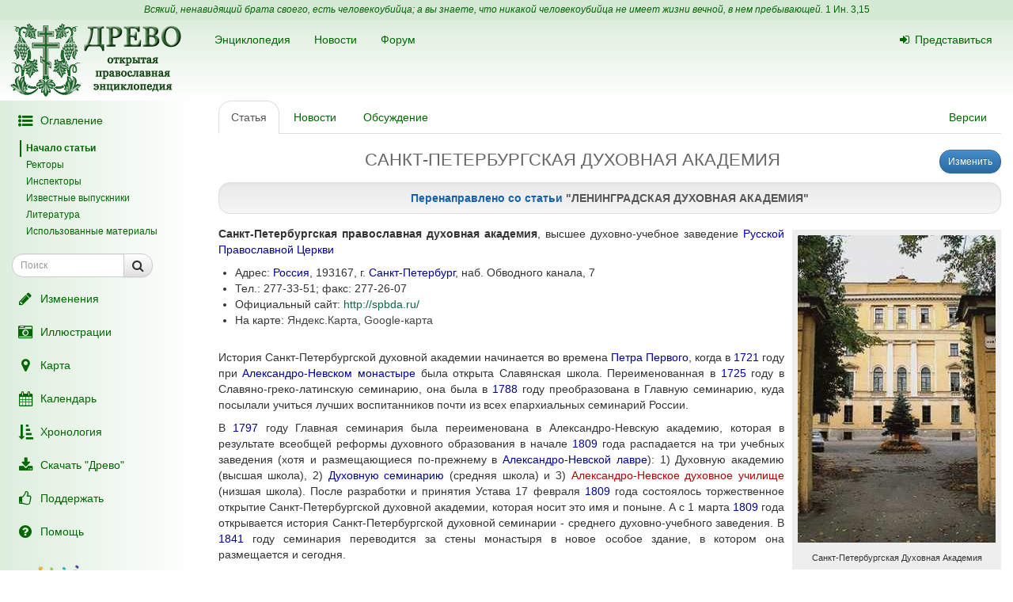

--- FILE ---
content_type: text/html; charset=UTF-8
request_url: https://drevo-info.ru/articles/1345.html
body_size: 33623
content:
<!DOCTYPE html>
<html xmlns="http://www.w3.org/1999/xhtml">
<head>
	<meta name="description" content="История Санкт-Петербургской духовной академии начинается во времена Петра Первого, когда в 1721 году при Александро-Невском монастыре была открыта Славянская школа. Переименованная в 1725 году в Славяно-греко-латинскую семинарию, она была в 1788 году преобразована в Главную семинарию, куда посылали учиться лучших воспитанников почти из всех..." />
<link title="Последние изменения" rel="alternate" type="application/rss+xml" href="https://drevo-info.ru/site/historyfeed.html" />
<link title="Новости" rel="alternate" type="application/rss+xml" href="https://drevo-info.ru/site/newsfeed.html" />
<link title="Новости сайта" rel="alternate" type="application/rss+xml" href="https://drevo-info.ru/site/sitenewsfeed.html" />
<link title="Форум" rel="alternate" type="application/rss+xml" href="https://drevo-info.ru/forum/posts/feed.html" />
<script type="text/javascript" src="/assets/30672fa/jquery.min.js"></script>
<script type="text/javascript" src="/external/jquery-ui/jquery-ui.min.js"></script>
<script type="text/javascript">
/*<![CDATA[*/

	</script>
	<!--script async src="https://api-maps.yandex.ru/1.1/index.xml?loadByRequire=1&key=AAVCKEwBAAAALid2QQIAvvu0eMju2FwUuM7CiNuZURuhbHcAAAAAAAAAAADviXULWRTtNFjresHjowvgTsfqDQ==" type="text/javascript"></script -->
	<script async src="https://api-maps.yandex.ru/2.1/?lang=ru-RU&apikey=242730db-528b-4345-bbb9-e51a25230a93" type="text/javascript"></script>
	<script src="/js/yandex-map.js?2" type="text/javascript"></script>
	<script async defer src="https://maps.googleapis.com/maps/api/js?key=AIzaSyDjNYJAuQevEb1tDHkCnv1MDyRcZ8ZTggA&callback=initMap"
  type="text/javascript"></script>
	<!--script async src="https://maps.google.com/maps/api/js?sensor=false" type="text/javascript"></script-->
	<script type="text/javascript">mapParams = {
			x:  59.918951,
			y:  30.390942,
			zoom:  15,
			type: 'гибрид',
			label: ' Санкт-Петербургская духовная академия',
			comment: '',
		};
		
		mapMarks = [];
		
		
	function createPlacemark (point, name, description) {
		var placemark = new ymaps.Placemark(point);
			placemark.name = name;
		placemark.description = description;
			return placemark
		}
		function createGroup (title, objects, style) {
		var s = new ymaps.Style();
		s.iconStyle = new ymaps.IconStyle();
		s.iconStyle.href = "/images/"+style;
		s.iconStyle.size = new ymaps.Point(24, 24);
		s.iconStyle.offset = new ymaps.Point(-12, -24);

		var group = new ymaps.GeoObjectCollection(s);
			group.title = title;
		group.add(objects);
		return group;
		};
// Добавляет отдельный пункт меню
function addMenuItem (group, map, menuContainer) {

	// Показывает/скрывает группу меток на карте
	ymaps.jQuery("<a class=\"title\" href=\"#\">" + group.title + "</a>")
		.bind("click", function () {
			var link = ymaps.jQuery(this);

			// Если пункт меню активен, добавляет группу на карту,
			// иначе - удаляет с карты
			if (link.hasClass("active")) {
				map.removeOverlay(group);
			} else {
				map.addOverlay(group);
			}

			// Изменяет статус пункта меню (активен/не активен)
			link.toggleClass("active");

			return false;
		})

		// Добавляет новый пункт меню в список
		.appendTo(
			ymaps.jQuery("<li></li>").appendTo(menuContainer)
		)
	};
		function yandexMap () {
		ymaps.load(function() {
			var mapContainer = ymaps.jQuery("#ymapsID"),
			map = new ymaps.Map(mapContainer[0]);
			mapContainer.css("display", (mapContainer.css("display") == "none") ? "" : "none");
			map.setCenter(new ymaps.GeoPoint( 30.390942,  59.918951),  15, ymaps.MapType.HYBRID);map.openBalloon(new ymaps.GeoPoint( 30.390942,  59.918951), " Санкт-Петербургская духовная академия");map.addControl(new ymaps.TypeControl());
			map.addControl(new ymaps.ToolBar());
			map.addControl(new ymaps.Zoom());
			map.addControl(new ymaps.MiniMap());
			map.addControl(new ymaps.ScaleLine());
			map.enableScrollZoom(true);
			var groups = [];
		ymaps.jQuery("#Yamenu").empty();
		 // Создание списка групп
		 if (mapContainer.css("display") != "none") {
		for (var i = 0; i < groups.length; i++) {
			addMenuItem(groups[i], map, ymaps.jQuery("#Yamenu"));
		}
		 }

		});
		} var temples=[];  var mtemples = addMarkers(temples, 'church_blue.png');  var stroika=[];  var mstroika = addMarkers(stroika, 'church_yellow.png');  var clsd=[];  var mclsd = addMarkers(clsd, 'church_red.png');  var ino=[];  var mino = addMarkers(ino, 'church_green.png');  var places=[];  var mplaces = addMarkers(places, 'obelisk.png'); 
function addMarkers(locations, picfile) {
  var markersArray = [];
	var image = new google.maps.MarkerImage("/images/"+picfile,
	  new google.maps.Size(24, 24),
	  new google.maps.Point(0,0),
	  new google.maps.Point(0, 24));

  for (var i = 0; i < locations.length; i++) {
	var marker = locations[i];
	var myLatLng = new google.maps.LatLng(marker[1], marker[2]);
	var marker = new google.maps.Marker({
	position: myLatLng,
	map: null,
	icon: image,
		title: marker[0],
	});
	markersArray.push(marker);
  }
  return markersArray
}

function switchMarkers(mArray, map) {
  if (mArray) {
	for (i in mArray) {
	  if (mArray[i].getMap() != map) {
	mArray[i].setMap(map);
	} else {mArray[i].setMap(null);}
	}
  }
}

		function googleMap() {
		var mapContainer=document.getElementById("map_canvas");
		var mapLinks=document.getElementById("glinks");
		if (mapContainer.style.display == "none") {
			mapContainer.style.display = "";
			mapLinks.style.display = "";
			var myOptions = {
			zoom:  15,
			center: new google.maps.LatLng( 59.918951,  30.390942),
			navigationControl: true,
			scaleControl: true,
			mapTypeId: google.maps.MapTypeId.HYBRID
			}
			var map = new google.maps.Map(mapContainer, myOptions);
var marker = new google.maps.Marker({
			position: new google.maps.LatLng( 59.918951,  30.390942),
			map: map,
			title:" Санкт-Петербургская духовная академия"
			});} else {mapContainer.style.display = "none"; mapLinks.style.display = "none";}
		return map;
		}
	
/*]]>*/
</script>
<title>ЛЕНИНГРАДСКАЯ ДУХОВНАЯ АКАДЕМИЯ - Древо</title>
	<meta http-equiv="Content-Type" content="text/html; charset=utf-8"/>
	<meta name="title" content="ЛЕНИНГРАДСКАЯ ДУХОВНАЯ АКАДЕМИЯ - Древо"/>
	<meta name="viewport" content="width=device-width, initial-scale=1">
	<meta name="language" content="ru"/>

	<meta property="og:type" content="article"/>
	<meta property="og:title" content="ЛЕНИНГРАДСКАЯ ДУХОВНАЯ АКАДЕМИЯ - Древо"/>
	<meta property="og:url" content="http://drevo-info.ru/articles/1345.html"/>
	<meta property="og:image" content="http://drevo-info.ru/images/default.png"/><meta property="og:image:width" content="200" /><meta property="og:image:height" content="200" />	<meta name="verify-admitad" content="8c5d0dd0c2"/>

			
		
			<link rel="stylesheet" type="text/css" href="/css/drevo-all.css?16" />				
	<meta prefix="fb: http://ogp.me/ns/fb#" property="fb:admins" content="100001792414953"/>
	<link rel="search" type="application/opensearchdescription+xml" href="/opensearch.xml" title="Древо"/>

	<link rel="icon" href="/favicon.png" type="image/png"/>
	<!-- link rel="icon" href="/favicon.ico" type="image/x-icon" -->
	<link rel="shortcut icon" href="/favicon.ico"/>
				
</head>

<body data-spy="scroll" data-target=".navbar-contents" data-offset="30">

<div id="scrollControl">
	<a id="scrollUp" href="#" class="btn btn-default" style="display:none" role="button"><i
			class="fa fa-chevron-up fa-lg"></i></a>
	<a id="scrollDown" href="#" class="btn btn-default" style="display:none" role="button"><i
			class="fa fa-chevron-down fa-lg"></i></a>
</div>

<div id="wrapper" style="position: relative;">
	<div style="position: absolute; top: 0; bottom: 0; left: 0; width: 250px; z-index: 0;"
		 class="hidden-xs hidden-print left-gradient"></div>
	<div id="headerContainer" style="position: relative;">
		<div style="background: #d5ead5; color: #060; padding: 4px; text-align: center; font-size: 12px;">
	<i>Всякий, ненавидящий брата своего, есть человекоубийца; а вы знаете, что никакой человекоубийца не имеет жизни вечной, в нем пребывающей.</i>
	<a style="color: #060;" href="/articles/7387.html#S15">1 Ин. 3,15</a>
</div>
<div id="header" style="margin-bottom: 0;">
	<nav class="navbar navbar-default navbar-drevo" role="navigation" style="margin-bottom: 0; clear: right;">
		<div class="container-fluid">
			<div id="logo">
				<a class="noborder" href="/"><img class="noborder" src="/images/drevo.png" alt="Древо" /></a>			</div>
			<!-- Brand and toggle get grouped for better mobile display -->
			<div class="navbar-header">
				<button type="button" class="navbar-toggle" data-toggle="collapse" data-target=".navbar-collapse-btn1">
					<i class="fa fa-user fa-lg"></i>
				</button>
				<button type="button" class="navbar-toggle" data-toggle="collapse" data-target=".navbar-collapse-btn3">
					<i class="fa fa-bars fa-lg"></i>
				</button>
				<button type="button" class="navbar-toggle" data-toggle="offcanvas">
					<i class="fa fa-indent fa-lg"></i>
				</button>
			</div>
			<!-- /navbar-header -->
			<div id="navbar-menu">
				<!-- Collect the nav links, forms, and other content for toggling -->
				<div class="collapse navbar-collapse navbar-collapse-btn1">
					<ul class="nav navbar-nav navbar-right title-links">
																<li><a href="/user/login.html"><i class="fa my-fa fa-sign-in"></i>Представиться</a></li>
																					</ul>
				</div>
				<!-- /.navbar-collapse -->
				<!-- Collect the nav links, forms, and other content for toggling -->
				<div class="collapse navbar-collapse navbar-collapse-btn3">
					<ul class="nav navbar-nav">						
						<li><a href="/articles.html">Энциклопедия</a></li>
						<li><a href="/news.html">Новости</a></li>
						<li><a href="/forum.html">Форум</a></li>
						
					</ul>
				</div>
				<!-- /.navbar-collapse -->

			</div>
			<!-- #navbar-menu -->
		</div>
		<!-- /.container-fluid -->
	</nav>
</div>


	</div>
	<div class="container-fluid" style="padding-right: 15px;">
		<div class="row row-offcanvas row-offcanvas-left">
			<div class="col-xs-18 col-sm-6 col-md-5 sidebar-offcanvas" id="sidebar" role="navigation"
				 style="padding: 0;">
				<div id="affix-panel" class="hidden-print" style="padding: 5px; max-width: 250px; ">

<ul class="nav nav-pills nav-stacked"><li><a href="#" onclick='$(".navbar-contents").slideToggle(); return false;'><i class="fa my-fa fa-fw fa-list-ul fa-lg"></i>Оглавление</a></li></ul><div class="navbar-contents" role="complementary"><ul class="contents-sidenav nav"><li><a href="#wrapper">Начало статьи</a></li><li><a href="#t1">Ректоры</a></li><li><a href="#t2">Инспекторы</a></li><li><a href="#t3">Известные выпускники</a></li><li><a href="#t4">Литература</a></li><li><a href="#t5">Использованные материалы</a></ul></div>
<form id="drevoSearch" class="navbar-form" style="width: 200px" action="/search" method="get"><div class="form-group" >
	<div class="input-group input-group-sm">
<input class="form-control" placeholder="Поиск" size="16" type="text" name="q" id="q" />		<span class="input-group-btn">
			<button class="btn btn-default" onclick="makeSearch('full')">
				<i class="fa fa-search fa-lg"></i>
			</button>
		</span>
	</div>
</div>

<script type="text/javascript">
	function makeSearch(type) {
		var q = $('#SearchForm_title').val();
		var link = "#";
		var postfix = "";
		if (q !== '') {
			postfix = (type !== 'full') ? '/' + q : '?q=' + q;
		}
		if (type == 'byTitle') {
			link = '/articles/search';
		} else if (type == 'goTo') {
			link = '/articles/find';
		} else {
			link = '/search';
		}
		console.log(link + postfix);
		//window.location.href = link + postfix;
	}
</script>

</form>
  <ul class="nav nav-pills nav-stacked">
		<li><a href="/articles/history.html"><i class="fa my-fa fa-fw fa-pencil fa-lg"></i>Изменения</a></li>
		<li><a href="/pictures.html"><i class="fa my-fa fa-fw fa-camera-retro fa-lg"></i>Иллюстрации</a></li>
		<li><a href="/map.html"><i class="fa my-fa fa-fw fa-map-marker fa-lg"></i>Карта</a></li>
		<li><a href="/calendar.html"><i class="fa my-fa fa-fw fa-calendar fa-lg"></i>Календарь</a></li>
		<li><a href="/articles/3.html"><i class="fa my-fa fa-fw fa-sort-amount-asc fa-lg"></i>Хронология</a></li>
		<li><a href="/download.html"><i class="fa my-fa fa-fw fa-download fa-lg"></i>Скачать "Древо"</a></li>
		<li><a href="/donate.html"><i class="fa my-fa fa-fw fa-thumbs-o-up fa-lg"></i>Поддержать</a></li>
		<li><a href="/articles/62.html"><i class="fa my-fa fa-fw fa-question-circle fa-lg"></i>Помощь</a></li>
		<!--li></li-->
  </ul>

<noindex>
	<div id="podari" style="margin-top: 20px; margin-left: 20px">
		<a rel="nofollow" href="http://podari-zhizn.ru/" target="_blank">
			<img src="/images/pomogi1.png" title="Фонд Подари жизнь!" height=31 border=0 />
		</a>
	</div>

	<div id="offerSidebar" class="hidden" style="margin-top: 20px; margin-left: 10px">
	</div>

</noindex>

</div>

<script type="text/javascript">


	/*$(document).on('refreshPanel', function () {
		$('#affix-panel').height($(document).height() - $('#header').outerHeight() - $('#footer').outerHeight() - 10);
	});*/

	$(document).on('scrollUp', function () {
		var scroll = $(window).scrollTop();
		if (scroll > 100) {
			$('#affix-panel').addClass('affix').css('bottom', 'inherit').css('top', 0);
		} else {
			$('#affix-panel').removeClass('affix').css('bottom', 'inherit').css('top', 'inherit');
		}
		//console.log(scroll);
	});

	$(document).on('scrollDown', function () {
		var scroll = $(window).scrollTop();
		//console.log(scroll, $(window).height());

		if ($('#affix-panel').height() > $(window).height() && ($(window).scrollTop() + $(window).height() >= $(document).height() - 100)) {
			$('#affix-panel').addClass('affix').css('top', 'inherit').css('bottom', 0);
		} else if (scroll > 100) {
			$('#affix-panel').addClass('affix').css('bottom', 'inherit').css('top', 0);
		}
	});


  	/*$(document).ready(function () {
		$('div#affix-panel').affix({
		  offset: {
		    top: 100,
		    bottom: function () {
		      return (this.bottom = $('#push').outerHeight(true))
		    }
		  }
		});
  		//$(document).trigger('refreshPanel');
		//$('#affix-panel').css('max-width', $('div#sidebar').innerWidth());
  	});*/

  	function showPodariZhizn() {
  		$('div#podari').removeClass('hidden');
  	}

  	function hidePodariZhizn() {
  		$('div#podari').addClass('hidden');
  	}

</script>			</div>
			<div class="col-xs-24 col-sm-18 col-md-19">
				<div class="row">

<div class="col-md-24">
  
<ul id="historyTabs" class="nav nav-tabs hidden-print" role="tablist">
	<li id="article"><a href="/articles/313.html"><i class="fa fa-file-text-o visible-xs-inline"></i><span class="hidden-xs"> Статья</span></a></li>
	<li id="news"><a href="/news/articles/313.html"><i class="fa fa-bolt visible-xs-inline"></i><span class="hidden-xs"> Новости</span> <span class="badge news-count"></span></a></li>
	<li id="posts"><a href="/forum/articles/313.html"><i class="fa fa-comment-o visible-xs-inline"></i><span class="hidden-xs"> Обсуждение</span> <span class="badge posts-count"></span></a></li>
	<li id="offers-tab" class="hidden"><a href="/articles/offers/313.html"><i class="fa fa-shopping-cart visible-xs-inline"></i><span class="hidden-xs"> Предложения</span> <span class="badge offers-count"></span></a></li>
		<li id="versions" class="pull-right"><a href="/articles/history/313.html"><i class="fa fa-list-ul visible-xs-inline"></i><span class="hidden-xs">Версии</span></a></li>
</ul>
<script>
	var active = "article" || "article";
	$("#" + active).addClass("active"); // тут, чтобы быстрее отобразилось
	$(document).ready(function () {
		$("#" + active).addClass("active"); // тут повторяю на всякий случай

		$.getJSON('/json/getNewsCount', {
			id: 313		}, function (count) {
			if (count > 0) {
				$('.news-count').html(count);
			}
		});
		$.getJSON('/json/getPostsCount', {
			part: 'articles',
			id: 313		}, function (count) {
			if (count > 0) {
				$('.posts-count').html(count);
			}
		});

		if (false && $('#offersList').length == 0) {
			  }

	});

</script>


<div itemscope itemtype="http://webmaster.yandex.ru/vocabularies/enc-article.xml">
		<div class="pull-right btn-group btn-group-sm hidden-print" style="margin-left: 15px">
					<a class="btn btn-primary" href="/articles/edit/202557.html"><i class="fa fa-pencil visible-xs-inline"></i><span class="hidden-xs">Изменить</span></a>  					</div>
<h1 itemprop="headline" style="clear: left;">САНКТ-ПЕТЕРБУРГСКАЯ ДУХОВНАЯ АКАДЕМИЯ</h1>
<div class="hidden-print">
	
<div class="well well-sm" style="margin: 15px 0; opacity: 0.9;">
	<div class="moderator text-center">Перенаправлено со статьи <a href="/articles/version/2423.html">"ЛЕНИНГРАДСКАЯ ДУХОВНАЯ АКАДЕМИЯ"</a></div></div>

</div>

<div class="visible-print visible-print-block" style="text-align: center;"><b>Статья из энциклопедии "Древо": drevo-info.ru</b></div>

	
	<div id="article" class="ltr" itemprop="articleBody">
		<p class="cmnt cmnt0"><table width="1%" class="pic"><tr><td class="picimage"><a href="/pictures/54.html"><img class="noborder" itemprop="image" src="/pictures/thumbs/001/000054.jpg" alt="Санкт-Петербургская Духовная Академия" /></a></td><tr><td class="picdesc">Санкт-Петербургская Духовная Академия</td></tr></table> <b>Санкт-Петербургская православная духовная академия</b>, высшее духовно-учебное заведение <a class="existlink" title="РУССКАЯ ПРАВОСЛАВНАЯ ЦЕРКОВЬ" href="/articles/5.html">Русской Православной Церкви</a></p>
<p class="cmnt cmnt0"><ul class="cmnt cmnt0"><li> Адрес: <a class="existlink" title="РОССИЯ" href="/articles/602.html">Россия</a>, 193167, г. <a class="existlink" title="САНКТ-ПЕТЕРБУРГ" href="/articles/330.html">Санкт-Петербург</a>, наб. Обводного канала, 7</li>
<li> Тел.: 277-33-51; факс: 277-26-07</li>
<li> Официальный сайт: <!--noindex--><a rel="nofollow" target="_blank" class="external" title="Внешняя ссылка (откроется в новом окне)" href="http://spbda.ru/">http://spbda.ru/</a><!--/noindex--></li>
<li> На карте: <a href="#" onclick="javascript: toggleYandexMap();return false;">Яндекс.Карта</a>, <a href="#" onclick="javascript: gmap=googleMap();return false;">Google-карта</a><!--noindex--><table class="map"><tr><td><div style="float: left;"><div id="yandexMap" class="hidden" style="float: left;width:500px;height:500px"></div><ul id="Yamenu"></ul></div><div style="float: left;"><div id="map_canvas" style="float: left;width:500px;height:500px;display:none"></div><ul id="glinks" style="display:none"></ul></div></td></tr></table><!--/noindex--></li>
</ul></p>
<p>История Санкт-Петербургской духовной академии начинается во времена <a class="existlink" title="ПЕТР I" href="/articles/377.html">Петра Первого</a>, когда в <a class="existlink" title="1721" href="/articles/312.html">1721</a> году при <a class="existlink" title="АЛЕКСАНДРО-НЕВСКАЯ ЛАВРА" href="/articles/320.html">Александро-Невском монастыре</a> была открыта Славянская школа. Переименованная в <a class="existlink" title="1725" href="/articles/382.html">1725</a> году в Славяно-греко-латинскую семинарию, она была в <a class="existlink" title="1788" href="/articles/402.html">1788</a> году преобразована в Главную семинарию, куда посылали учиться лучших воспитанников почти из всех епархиальных семинарий России.</p>
<p class="cmnt cmnt0">В <a class="existlink" title="1797" href="/articles/454.html">1797</a> году Главная семинария была переименована в Александро-Невскую академию, которая в результате всеобщей реформы духовного образования в начале <a class="existlink" title="1809" href="/articles/359.html">1809</a> года распадается на три учебных заведения (хотя и размещающиеся по-прежнему в <a class="existlink" title="АЛЕКСАНДРО-НЕВСКАЯ ЛАВРА" href="/articles/320.html">Александро-Невской лавре</a>): 1) Духовную академию (высшая школа), 2) <a class="existlink" title="САНКТ-ПЕТЕРБУРГСКАЯ ДУХОВНАЯ СЕМИНАРИЯ" href="/articles/311.html">Духовную семинарию</a> (средняя школа) и 3) <a class="newlink" title="АЛЕКСАНДРО-НЕВСКОЕ ДУХОВНОЕ УЧИЛИЩЕ" rel="nofollow" href="/articles/find/%D0%90%D0%9B%D0%95%D0%9A%D0%A1%D0%90%D0%9D%D0%94%D0%A0%D0%9E-%D0%9D%D0%95%D0%92%D0%A1%D0%9A%D0%9E%D0%95+%D0%94%D0%A3%D0%A5%D0%9E%D0%92%D0%9D%D0%9E%D0%95+%D0%A3%D0%A7%D0%98%D0%9B%D0%98%D0%A9%D0%95.html">Александро-Невское духовное училище</a> (низшая школа). После разработки и принятия Устава 17 февраля <a class="existlink" title="1809" href="/articles/359.html">1809</a> года состоялось торжественное открытие Санкт-Петербургской духовной академии, которая носит это имя и поныне. А с 1 марта <a class="existlink" title="1809" href="/articles/359.html">1809</a> года открывается история Санкт-Петербургской духовной семинарии - среднего духовно-учебного заведения. В <a class="existlink" title="1841" href="/articles/466.html">1841</a> году семинария переводится за стены монастыря в новое особое здание, в котором она размещается и сегодня.</p>
<p class="cmnt cmnt0">На протяжении всего времени существования главная цель духовных школ состояла в подготовке достойных служителей Церкви. Для лучшего достижения этой великой цели неоднократно проводились реформы духовного образования, постоянно осуществлялась и продолжается работа по совершенствованию Устава духовных школ, разработке и улучшению методологии преподавания богословских наук, развитию принципов научного богословствования. Как результат в <a class="existlink" title="1821" href="/articles/241.html">1821</a> году начинает выходить академический богословский журнал "<a class="existlink" title="ХРИСТИАНСКОЕ ЧТЕНИЕ" href="/articles/314.html">Христианское чтение</a>", в котором публикуются богословские, церковно-исторические работы профессоров, преподавателей академии, их переводы творений святых отцов, древних литургий. С <a class="existlink" title="1860" href="/articles/315.html">1860</a> года академия стала издавать журнал "<a class="existlink" title="СТРАННИК" href="/articles/317.html">Странник</a>", а с <a class="existlink" title="1875" href="/articles/318.html">1875</a> г. - еженедельник "<a class="existlink" title="САНКТ-ПЕТЕРБУРГСКИЙ ЦЕРКОВНЫЙ ВЕСТНИК" href="/articles/13676783.html">Церковный вестник</a>". Знаменитый профессор академии протоиерей <a class="existlink" title="ПАВСКИЙ ГЕРАСИМ ПЕТРОВИЧ" href="/articles/2319.html">Герасим Павский</a> и известный миссионер архимандрит <a class="existlink" title="МАКАРИЙ (ГЛУХАРЕВ)" href="/articles/12325.html">Макарий (Глухарев)</a> начали и осуществили грандиозную работу по научному переводу Библии на русский язык.</p>
<p class="cmnt cmnt0">В 40-е гг <a class="existlink" title="XIX" href="/articles/54.html">XIX</a> столетия академия начинает принимать посланцев других Поместных Православных Церквей: из Болгарии, Греции, Грузии, Румынии, Сербии.</p>
<p class="cmnt cmnt0">На ниве созидания и развития отечественного богословия в Санкт-Петербургских духовных школах трудились многие известные не только в России, но и за ее пределами, богословы, церковные историки, правоведы, литургисты. Академия осуществляла сотрудничество со светскими учебными заведениями, научными кругами. Профессора академии выступали с лекциями в Академии наук, университетах, участвовали в совместных научных конференциях и комиссиях. Деятельность Библейской комиссии при академии под руководством проф. И.Е.Евсеева (по научному изданию славянской Библии), включавшей около 70 русских славистов, принесла большие результаты, имеющие важное значение в развитии отечественного славяноведения.</p>
<p class="cmnt cmnt0">Среди выпускников дореволюционной академии - предстоятель Русской Церкви, много видных церковных иерархов, известных богословов и историков Церкви, профессоров, академиков Российской Академии наук, церковных писателей, миссионеров, чтимых русским народом всероссийских пастырей. За свои многие труды и высокую праведную жизнь были канонизированы: святитель <a class="existlink" title="ФЕОФАН ЗАТВОРНИК" href="/articles/4053.html">Феофан Затворник (Говоров)</a>, апостол Японии святитель <a class="existlink" title="НИКОЛАЙ (КАСАТКИН)" href="/articles/3472.html">Николай (Касаткин)</a>, праведный <a class="existlink" title="ИОАНН КРОНШТАДТСКИЙ" href="/articles/4711.html">Иоанн Кронштадтский</a>, патриарх Всероссийский <a class="existlink" title="ТИХОН (БЕЛАВИН)" href="/articles/17044.html">Тихон (Белавин)</a>.</p>
<p class="cmnt cmnt0">В <a class="existlink" title="1918" href="/articles/176.html">1918</a> году духовные школы были закрыты. Но традиции Санкт-Петербургской духовной академии продолжали жить и развиваться в <a class="existlink" title="ПЕТРОГРАДСКИЙ БОГОСЛОВСКИЙ ИНСТИТУТ" href="/articles/13653.html">Петроградском Богословском институте</a>, открытом в <a class="existlink" title="1920" href="/articles/150.html">1920</a> году, затем - на открывшихся в <a class="existlink" title="1925" href="/articles/137.html">1925</a> году <a class="existlink" title="ЛЕНИНГРАДСКИЕ ВЫСШИЕ БОГОСЛОВСКИЕ КУРСЫ" href="/articles/13668.html">Высших Богословских курсах</a> благодаря трудам профессоров и преподавателей закрытой академии.</p>
<p class="cmnt cmnt0">В <a class="existlink" title="1946" href="/articles/135.html">1946</a> году духовные школы <a class="existlink" title="САНКТ-ПЕТЕРБУРГ" href="/articles/330.html">Санкт-Петербурга</a> были возрождены. С этого года и по настоящее время Санкт-Петербургские духовные академия и семинария осуществляют свою деятельность в здании бывшей <a class="existlink" title="ПЕТРОГРАДСКАЯ ДУХОВНАЯ СЕМИНАРИЯ" href="/articles/15229.html">Петроградской духовной семинарии</a>.</p>
<p class="cmnt cmnt0">17 июля <a class="existlink" title="1996" href="/articles/3258.html">1996</a> года постановлением <a class="existlink" title="СВЯЩЕННЫЙ СИНОД РУССКОЙ ПРАВОСЛАВНОЙ ЦЕРКВИ" href="/articles/5136.html">Священного Синода</a> признано необходимым назначать <a class="existlink" title="РЕКТОР" href="/articles/14071.html">ректора</a> в <a class="existlink" title="ЕПИСКОП" href="/articles/847.html">епископском сане</a>.</p>
<p class="cmnt cmnt0">В <a class="existlink" title="1996" href="/articles/3258.html">1996</a> году Санкт-Петербургские духовные академия и семинария отмечали 275-летие от основания и 50-летие своего возрождения. В юбилейных торжествах и Церковно-научной конференции, организованной по этому поводу в духовной академии, вместе с членами профессорско-преподавательской корпорации приняли участие постоянные члены Священного Синода, выпускники духовных школ, духовенство, почётные гости.</p>
<p class="cmnt cmnt0">29 ноября <a class="existlink" title="2013" href="/articles/23111.html">2013</a> года весь исторический комплекс Санкт-Петербургской духовной академии <a class="newlink" title="САНКТ-ПЕТЕРБУРГСКИЙ ХРАМ ДВЕНАДЦАТИ АПОСТОЛОВ" rel="nofollow" href="/articles/find/%D0%A1%D0%90%D0%9D%D0%9A%D0%A2-%D0%9F%D0%95%D0%A2%D0%95%D0%A0%D0%91%D0%A3%D0%A0%D0%93%D0%A1%D0%9A%D0%98%D0%99+%D0%A5%D0%A0%D0%90%D0%9C+%D0%94%D0%92%D0%95%D0%9D%D0%90%D0%94%D0%A6%D0%90%D0%A2%D0%98+%D0%90%D0%9F%D0%9E%D0%A1%D0%A2%D0%9E%D0%9B%D0%9E%D0%92.html">с домовым храмом двенадцати апостолов</a> был возвращён РПЦ. Ректор академии епископ Петергофский <a class="existlink" title="АМВРОСИЙ (ЕРМАКОВ)" href="/articles/8360.html">Амвросий (Ермаков)</a> подписал акт о возвращении последнего, главного здания и сослужении членов администрации учебного заведения совершил благодарственный молебен.  </p>
<p class="cmnt cmnt0"><h2 id="t1">Ректоры</h2></p>
<p class="cmnt cmnt0"><ul class="cmnt cmnt0"><li> <a class="existlink" title="АНТОНИЙ (ЗНАМЕНСКИЙ)" href="/articles/22354.html">Антоний (Знаменский)</a> (1797 - 1799)</li>
<li> <a class="newlink" title="ФЕОКТИСТ (ГРОМЦЕВ)" rel="nofollow" href="/articles/find/%D0%A4%D0%95%D0%9E%D0%9A%D0%A2%D0%98%D0%A1%D0%A2+%28%D0%93%D0%A0%D0%9E%D0%9C%D0%A6%D0%95%D0%92%29.html">Феоктист (Громцев)</a> (5 января 1799 - март 1799)</li>
<li> <a class="existlink" title="АМВРОСИЙ (ПРОТАСОВ)" href="/articles/19722.html">Амвросий (Протасов)</a> (1799 - 10 января 1804)</li>
<li> <a class="newlink" title="ФЛАВИАН (ЛАСКИН)" rel="nofollow" href="/articles/find/%D0%A4%D0%9B%D0%90%D0%92%D0%98%D0%90%D0%9D+%28%D0%9B%D0%90%D0%A1%D0%9A%D0%98%D0%9D%29.html">Флавиан (Ласкин)</a> (5 февраля 1804 -  2 февраля 1808 <a class="link-note" name="b1" href="#1">[1]</a>)</li>
<li> <a class="newlink" title="ЕВГРАФ (МУЗАЛЕВСКИЙ-ПЛАТОНОВ)" rel="nofollow" href="/articles/find/%D0%95%D0%92%D0%93%D0%A0%D0%90%D0%A4+%28%D0%9C%D0%A3%D0%97%D0%90%D0%9B%D0%95%D0%92%D0%A1%D0%9A%D0%98%D0%99-%D0%9F%D0%9B%D0%90%D0%A2%D0%9E%D0%9D%D0%9E%D0%92%29.html">Евграф (Музалевский-Платонов)</a> (4 февраля 1809 - 11 ноября 1809)</li>
<li> <a class="existlink" title="СЕРГИЙ (КРЫЛОВ-ПЛАТОНОВ)" href="/articles/15562.html">Сергий (Крылов-Платонов)</a> (1 января 1810 - 1811)</li>
<li> свт. <a class="existlink" title="ФИЛАРЕТ (ДРОЗДОВ)" href="/articles/165.html">Филарет (Дроздов)</a> (11 марта 1812 - 1819)</li>
<li> <a class="existlink" title="ГРИГОРИЙ (ПОСТНИКОВ)" href="/articles/426.html">Григорий (Постников)</a> (2 мая 1819 - 4 января 1826)</li>
<li> <a class="existlink" title="ИОАНН (ДОБРОЗРАКОВ)" href="/articles/15308.html">Иоанн (Доброзраков)</a> (30 января 1826 - 5 августа 1830)</li>
<li> <a class="existlink" title="СМАРАГД (КРЫЖАНОВСКИЙ)" href="/articles/14870.html">Смарагд (Крыжановский)</a> (27 августа 1830 - 12 сентября 1831)</li>
<li> <a class="existlink" title="ВЕНЕДИКТ (ГРИГОРОВИЧ)" href="/articles/15655.html">Венедикт (Григорович)</a> (4 ноября 1831 - 8 июня 1833)</li>
<li> <a class="existlink" title="ВИТАЛИЙ (ЩЕПЕТОВ)" href="/articles/20274.html">Виталий (Щепетов)</a> (8 июня 1833 - 27 июня 1837)</li>
<li> <a class="existlink" title="НИКОЛАЙ (ДОБРОХОТОВ)" href="/articles/28206.html">Николай (Доброхотов)</a> (5 июля 1837 - апрель 1841)</li>
<li> <a class="existlink" title="АФАНАСИЙ (ДРОЗДОВ)" href="/articles/13676611.html">Афанасий (Дроздов)</a> (14 апреля 1841 - 13 января 1847)</li>
<li> <a class="existlink" title="ЕВСЕВИЙ (ОРЛИНСКИЙ)" href="/articles/26477.html">Евсевий (Орлинский)</a> (17 января 1847 - 19 декабря 1850)</li>
<li> <a class="existlink" title="МАКАРИЙ (БУЛГАКОВ)" href="/articles/6125.html">Макарий (Булгаков)</a> (1 января 1851 - 1 мая 1857)</li>
<li> свт. <a class="existlink" title="ФЕОФАН (ГОВОРОВ)" href="/articles/4056.html">Феофан (Говоров)</a> (13 июня 1857 - май 1859)</li>
<li> <a class="existlink" title="НЕКТАРИЙ (НАДЕЖДИН)" href="/articles/19856.html">Нектарий (Надеждин)</a> (17 мая 1859 - 29 сентября 1860)</li>
<li> <a class="existlink" title="ИОАННИКИЙ (РУДНЕВ)" href="/articles/3082.html">Иоанникий (Руднев)</a> (5 октября 1860 - 12 января 1864)</li>
<li> <a class="existlink" title="ИОАНН (СОКОЛОВ), СМОЛЕНСКИЙ" href="/articles/17528.html">Иоанн (Соколов)</a> (31 марта 1864 - 9 ноября 1866)</li>
<li> <a class="newlink" title="ЯНЫШЕВ ИВАН ЛЕОНТЬЕВИЧ" rel="nofollow" href="/articles/find/%D0%AF%D0%9D%D0%AB%D0%A8%D0%95%D0%92+%D0%98%D0%92%D0%90%D0%9D+%D0%9B%D0%95%D0%9E%D0%9D%D0%A2%D0%AC%D0%95%D0%92%D0%98%D0%A7.html">Иоанн Янышев</a> (29 ноября 1866 - 19 октября 1883)</li>
<li> <a class="existlink" title="АРСЕНИЙ (БРЯНЦЕВ)" href="/articles/8216.html">Арсений (Брянцев)</a> (22 октября 1883 - 28 марта 1887)</li>
<li> <a class="existlink" title="АНТОНИЙ (ВАДКОВСКИЙ)" href="/articles/5870.html">Антоний (Вадковский)</a> (15 апреля 1887 - 24 октября 1892)</li>
<li> <a class="existlink" title="БОРИС (ПЛОТНИКОВ)" href="/articles/17525.html">Борис (Плотников)</a> (30 октября 1892 - 2 декабря 1893)</li>
<li> <a class="existlink" title="НИКАНДР (МОЛЧАНОВ)" href="/articles/19990.html">Никандр (Молчанов)</a> (19 декабря 1893 - 23 августа 1895)</li>
<li> <a class="existlink" title="ИОАНН (КРАТИРОВ)" href="/articles/26253.html">Иоанн (Кратиров)</a> (31 августа 1895 - 3 февраля 1899)</li>
<li> <a class="existlink" title="БОРИС (ПЛОТНИКОВ)" href="/articles/17525.html">Борис (Плотников)</a>, 2-й раз (17 февраля 1899 - 20 января 1901)</li>
<li> <a class="existlink" title="СЕРГИЙ (СТРАГОРОДСКИЙ)" href="/articles/370.html">Сергий (Страгородский)</a> (21 января 1901 - 6 октября 1905)</li>
<li> <a class="existlink" title="СЕРГИЙ (ТИХОМИРОВ)" href="/articles/3528.html">Сергий (Тихомиров)</a> (15 октября 1905 - 21 марта 1908)</li>
<li> <a class="existlink" title="НАЛИМОВ ТИМОФЕЙ АЛЕКСАНДРОВИЧ" href="/articles/13673301.html">Тимофей Налимов</a> (4 апреля - 19 июня 1908)</li>
<li> <a class="existlink" title="ФЕОФАН (БЫСТРОВ)" href="/articles/5341.html">Феофан (Быстров)</a> (4 февраля 1909 - 19 октября 1910)</li>
<li> <a class="existlink" title="ГЕОРГИЙ (ЯРОШЕВСКИЙ)" href="/articles/1009.html">Георгий (Ярошевский)</a> (22 октября 1910 - 13 мая 1913)</li>
<li> <a class="existlink" title="АНАСТАСИЙ (АЛЕКСАНДРОВ)" href="/articles/13680218.html">Анастасий (Александров)</a> (30 мая 1913 - 23 июня 1918)</li>
<ul class="cmnt cmnt0"><li> <a class="newlink" title="ЗАРИН СЕРГЕЙ МИХАЙЛОВИЧ" rel="nofollow" href="/articles/find/%D0%97%D0%90%D0%A0%D0%98%D0%9D+%D0%A1%D0%95%D0%A0%D0%93%D0%95%D0%99+%D0%9C%D0%98%D0%A5%D0%90%D0%99%D0%9B%D0%9E%D0%92%D0%98%D0%A7.html">Зарин Сергей Михайлович</a> (10 июля 1918 <a class="link-note" name="b2" href="#2">[2]</a> - 1918) и.о</li>
<div class="indent cmnt cmnt0"> 1918 - 1946 - закрыта</div></ul><li> <a class="existlink" title="ИСИДОР (БОГОЯВЛЕНСКИЙ)" href="/articles/11714.html">Исидор (Богоявленский)</a> (1946 - 1947)</li>
<ul class="cmnt cmnt0"><li> <a class="existlink" title="ОСИПОВ АЛЕКСАНДР АЛЕКСАНДРОВИЧ" href="/articles/13681121.html">Александр Осипов</a> (1947) и/о</li>
</ul><li> <a class="existlink" title="СИМЕОН (БЫЧКОВ)" href="/articles/28120.html">Симеон (Бычков)</a> (20 апреля 1948 - 30 июня 1952)</li>
<li> <a class="existlink" title="СПЕРАНСКИЙ МИХАИЛ КРОНИДОВИЧ" href="/articles/13671454.html">Михаил Сперанский</a> (1952 - 8 октября 1966)</li>
<li> <a class="existlink" title="МИХАИЛ (МУДЬЮГИН)" href="/articles/14047.html">Михаил (Мудьюгин)</a> (8 октября 1966 - 30 июля 1968)</li>
<li> <a class="existlink" title="ГЕРМАН (ТИМОФЕЕВ)" href="/articles/6114.html">Герман (Тимофеев)</a> (28 ноября 1968 - 1970)</li>
<li> <a class="newlink" title="МЕЛИТОН (СОЛОВЬЕВ)" rel="nofollow" href="/articles/find/%D0%9C%D0%95%D0%9B%D0%98%D0%A2%D0%9E%D0%9D+%28%D0%A1%D0%9E%D0%9B%D0%9E%D0%92%D0%AC%D0%95%D0%92%29.html">Мелитон (Соловьев)</a> (25 июня 1970 - 26 декабря 1974)</li>
<li> <a class="existlink" title="КИРИЛЛ (ГУНДЯЕВ)" href="/articles/2823.html">Кирилл (Гундяев)</a> (26 декабря 1974 - 26 декабря 1984)</li>
<ul class="cmnt cmnt0"><li> <a class="existlink" title="МАНУИЛ (ПАВЛОВ)" href="/articles/9141.html">Мануил (Павлов)</a> (1985 - 1986) и/о</li>
<li> <a class="existlink" title="ГУНДЯЕВ НИКОЛАЙ МИХАЙЛОВИЧ" href="/articles/14115.html">Николай Гундяев</a> (2 марта - 15 марта 1986) и/о</li>
</ul><li> <a class="existlink" title="ГУНДЯЕВ НИКОЛАЙ МИХАЙЛОВИЧ" href="/articles/14115.html">Николай Гундяев</a> (15 марта 1986 - 22 июня 1987)</li>
<ul class="cmnt cmnt0"><li> <a class="existlink" title="СОРОКИН ВЛАДИМИР УСТИМОВИЧ" href="/articles/13628.html">Владимир Сорокин</a> (22 июня - 21 августа 1987) и/о</li>
</ul><li> <a class="existlink" title="СОРОКИН ВЛАДИМИР УСТИМОВИЧ" href="/articles/13628.html">Владимир Сорокин</a> (21 августа 1987 - 12 августа 1992)</li>
<ul class="cmnt cmnt0"><li> <a class="existlink" title="СТОЙКОВ ВАСИЛИЙ ИВАНОВИЧ" href="/articles/13629.html">Василий Стойков</a> (12 августа 1992 - 16 июля 1993) и/о</li>
</ul><li> <a class="existlink" title="СТОЙКОВ ВАСИЛИЙ ИВАНОВИЧ" href="/articles/13629.html">Василий Стойков</a> (16 июля 1993 - 17 июля 1996)</li>
<li> <a class="existlink" title="КОНСТАНТИН (ГОРЯНОВ)" href="/articles/6398.html">Константин (Горянов)</a> (17 июля 1996 - 6 октября 2008)</li>
<li> <a class="existlink" title="АМВРОСИЙ (ЕРМАКОВ)" href="/articles/8360.html">Амвросий (Ермаков)</a> (6 октября 2008 - 14 июля 2018)</li>
<li> <a class="existlink" title="СЕРАФИМ (АМЕЛЬЧЕНКОВ)" href="/articles/13676310.html">Серафим (Амельченков)</a> (14 июля 2018 - 9 июля 2019)</li>
<li> <a class="existlink" title="СИЛУАН (НИКИТИН)" href="/articles/13678886.html">Силуан (Никитин)</a> (с 9 июля 2019)</li>
</ul></p>
<p class="cmnt cmnt0"><h2 id="t2">Инспекторы</h2></p>
<p class="cmnt cmnt0"><ul class="cmnt cmnt0"><li> <a class="newlink" title="ФЕОКТИСТ (ГРОМЦЕВ)" rel="nofollow" href="/articles/find/%D0%A4%D0%95%D0%9E%D0%9A%D0%A2%D0%98%D0%A1%D0%A2+%28%D0%93%D0%A0%D0%9E%D0%9C%D0%A6%D0%95%D0%92%29.html">Феоктист (Громцев)</a> (1797 - 1799 <a class="link-note" name="b3" href="#3">[3]</a>)</li>
<li> <a class="existlink" title="ЕВГЕНИЙ (КАЗАНЦЕВ)" href="/articles/13505.html">Евгений (Казанцев)</a> (1809 - 1810)</li>
<li> <a class="existlink" title="АМВРОСИЙ (РОЖДЕСТВЕНСКИЙ-ВЕЩЕЗЕРОВ)" href="/articles/13497.html">Амвросий (Рождественский-Вещезеров)</a> (26 марта 1812 - 28 января 1816)</li>
<li> <a class="existlink" title="АФАНАСИЙ (ПРОТОПОПОВ)" href="/articles/22036.html">Афанасий (Протопопов)</a> (1814 - 18 марта 1816)</li>
<li> <a class="existlink" title="ГРИГОРИЙ (ПОСТНИКОВ)" href="/articles/426.html">Григорий (Постников)</a> (19 марта 1816 - ?)</li>
<li> <a class="existlink" title="НАФАНАИЛ (ПАВЛОВСКИЙ)" href="/articles/15617.html">Нафанаил (Павловский)</a> (7 мая 1819 - 1821)</li>
<li> свт. <a class="existlink" title="ИННОКЕНТИЙ (БОРИСОВ)" href="/articles/12076.html">Иннокентий (Борисов)</a> (2 сентября 1825 - 27 августа 1830)</li>
<li> <a class="existlink" title="ИОСИФ (ПОЗДНЫШЕВ)" href="/articles/13678953.html">Иосиф (Позднышев)</a> (1830 - 1831)</li>
<li> <a class="existlink" title="ПЛАТОН (ГОРОДЕЦКИЙ)" href="/articles/11872.html">Платон (Городецкий)</a> (5 мая 1831 - ?)</li>
<ul class="cmnt cmnt0"><li> <a class="existlink" title="ФИЛОФЕЙ (УСПЕНСКИЙ)" href="/articles/27974.html">Филофей (Успенский)</a> (18 августа 1838 - 30 октября 1839) и/о</li>
</ul><li> <a class="existlink" title="ФИЛОФЕЙ (УСПЕНСКИЙ)" href="/articles/27974.html">Филофей (Успенский)</a> (30 октября 1839 - 24 мая 1842)</li>
<li> <a class="existlink" title="ИОАСАФ (ПОКРОВСКИЙ)" href="/articles/13675010.html">Иоасаф (Покровский)</a> (21 сентября 1842 - 24 августа 1844)</li>
<li> <a class="existlink" title="МАКАРИЙ (БУЛГАКОВ)" href="/articles/6125.html">Макарий (Булгаков)</a> (1844 - 1851)</li>
<li> <a class="existlink" title="ИОАНН (СОКОЛОВ), СМОЛЕНСКИЙ" href="/articles/17528.html">Иоанн (Соколов)</a> (8 января 1851 - 16 января 1855)</li>
<li> <a class="existlink" title="КИРИЛЛ (НАУМОВ)" href="/articles/13673118.html">Кирилл (Наумов)</a> (16 января 1855 - 1 сентября 1857)</li>
<li> <a class="existlink" title="ВИКТОРИН (ЛЮБИМОВ)" href="/articles/13678932.html">Викторин (Любимов)</a> (13 ноября 1857 - 29 ноября 1858)</li>
<li> <a class="existlink" title="ПАВЕЛ (ЛЕБЕДЕВ)" href="/articles/2227.html">Павел (Лебедев)</a> (15 октября 1859 - 23 августа 1861)</li>
<li> <a class="existlink" title="ВЛАДИМИР (ПЕТРОВ)" href="/articles/13672079.html">Владимир (Петров)</a> (13 сентября 1861 - 24 ноября 1865)</li>
<li> <a class="existlink" title="ХРИСАНФ (РЕТИВЦЕВ)" href="/articles/13676617.html">Хрисанф (Ретивцев)</a> (23 марта 1866 - 1869)</li>
<li> <a class="newlink" title="ЛУЧИЦКИЙ КИРИЛЛ ИВАНОВИЧ" rel="nofollow" href="/articles/find/%D0%9B%D0%A3%D0%A7%D0%98%D0%A6%D0%9A%D0%98%D0%99+%D0%9A%D0%98%D0%A0%D0%98%D0%9B%D0%9B+%D0%98%D0%92%D0%90%D0%9D%D0%9E%D0%92%D0%98%D0%A7.html">Лучицкий Кирилл Иванович</a> (1869 - 1874 <a class="link-note" name="b4" href="#4">[4]</a>)</li>
<li> <a class="newlink" title="КОЯЛОВИЧ МИХАИЛ ИОСИФОВИЧ" rel="nofollow" href="/articles/find/%D0%9A%D0%9E%D0%AF%D0%9B%D0%9E%D0%92%D0%98%D0%A7+%D0%9C%D0%98%D0%A5%D0%90%D0%98%D0%9B+%D0%98%D0%9E%D0%A1%D0%98%D0%A4%D0%9E%D0%92%D0%98%D0%A7.html">Коялович Михаил Иосифович</a> (1874 - 1878 <a class="link-note" name="b5" href="#5">[5]</a>)</li>
<li> <a class="existlink" title="НИЛЬСКИЙ ИВАН ФЕДОРОВИЧ" href="/articles/27499.html">Нильский Иван Федорович</a> (2 августа 1878 - 1885)</li>
<li> <a class="existlink" title="АНТОНИЙ (ВАДКОВСКИЙ)" href="/articles/5870.html">Антоний (Вадковский)</a> (1885 - апрель 1887)</li>
<ul class="cmnt cmnt0"><li> <a class="existlink" title="МИХАИЛ (ГРИБАНОВСКИЙ)" href="/articles/13672031.html">Михаил (Грибановский)</a> (29 апреля 1887 - 1 декабря 1888) и/о</li>
</ul><li> <a class="existlink" title="МИХАИЛ (ГРИБАНОВСКИЙ)" href="/articles/13672031.html">Михаил (Грибановский)</a> (1 декабря 1888 - 1890)</li>
<ul class="cmnt cmnt0"><li> <a class="existlink" title="МИХАИЛ (ЕРМАКОВ)" href="/articles/14128.html">Михаил (Ермаков)</a> (1890 - 1891) и/о</li>
</ul><li> <a class="existlink" title="МИХАИЛ (ЕРМАКОВ)" href="/articles/14128.html">Михаил (Ермаков)</a> (1891 - 1893)</li>
<li> <a class="newlink" title="ИСИДОР (КОЛОКОЛОВ)" rel="nofollow" href="/articles/find/%D0%98%D0%A1%D0%98%D0%94%D0%9E%D0%A0+%28%D0%9A%D0%9E%D0%9B%D0%9E%D0%9A%D0%9E%D0%9B%D0%9E%D0%92%29.html">Исидор (Колоколов)</a> (1893)</li>
<li> <a class="existlink" title="ПОКРОВСКИЙ НИКОЛАЙ ВАСИЛЬЕВИЧ" href="/articles/13675379.html">Покровский Николай Васильевич</a> (23 июля 1893 - 1 октября 1899)</li>
<li> <a class="existlink" title="СЕРГИЙ (СТРАГОРОДСКИЙ)" href="/articles/370.html">Сергий (Страгородский)</a> (6 октября 1899 - 21 января 1901)</li>
<ul class="cmnt cmnt0"><li> <a class="existlink" title="ФЕОФАН (БЫСТРОВ)" href="/articles/5341.html">Феофан (Быстров)</a> (1901 - 1905) и/о</li>
</ul><li> <a class="existlink" title="ФЕОФАН (БЫСТРОВ)" href="/articles/5341.html">Феофан (Быстров)</a> (1905 - 4 февраля 1909)</li>
<li> <a class="newlink" title="ЗАРИН СЕРГЕЙ МИХАЙЛОВИЧ" rel="nofollow" href="/articles/find/%D0%97%D0%90%D0%A0%D0%98%D0%9D+%D0%A1%D0%95%D0%A0%D0%93%D0%95%D0%99+%D0%9C%D0%98%D0%A5%D0%90%D0%99%D0%9B%D0%9E%D0%92%D0%98%D0%A7.html">Зарин Сергей Михайлович</a> (22 ноября 1910 - ?)</li>
<li> <a class="existlink" title="ВЕНИАМИН (ФЕДЧЕНКОВ)" href="/articles/2847.html">Вениамин (Федченков)</a> (15 ноября 1911 - 21 декабря 1911)</li>
<li> <a class="existlink" title="ОСИПОВ АЛЕКСАНДР АЛЕКСАНДРОВИЧ" href="/articles/13681121.html">Осипов Александр Александрович</a> (1946 - 15 августа 1950)</li>
<ul class="cmnt cmnt0"><li> <a class="existlink" title="БЛАГОВЕЩЕНСКИЙ ВЛАДИМИР АЛЕКСАНДРОВИЧ" href="/articles/28208.html">Владимир Благовещенский</a> (1 июля 1947 - 20 апреля 1948) и/о</li>
</ul><li> <a class="newlink" title="ПАРИЙСКИЙ ЛЕВ НИКОЛАЕВИЧ" rel="nofollow" href="/articles/find/%D0%9F%D0%90%D0%A0%D0%98%D0%99%D0%A1%D0%9A%D0%98%D0%99+%D0%9B%D0%95%D0%92+%D0%9D%D0%98%D0%9A%D0%9E%D0%9B%D0%90%D0%95%D0%92%D0%98%D0%A7.html">Парийский Лев Николаевич</a> (15 августа 1950 - 10 августа 1967)</li>
<li> <a class="existlink" title="ГЕРМАН (ТИМОФЕЕВ)" href="/articles/6114.html">Герман (Тимофеев)</a> (11 августа 1967 - 31 августа 1968)</li>
<ul class="cmnt cmnt0"><li> <a class="existlink" title="БЕЛЕВЦЕВ ИВАН ИВАНОВИЧ" href="/articles/13679135.html">Иоанн Белевцев</a> (31 августа 1968 - 30 августа 1969) и/о</li>
<li> <a class="existlink" title="СОРОКИН ВЛАДИМИР УСТИМОВИЧ" href="/articles/13628.html">Владимир Сорокин</a> (30 августа 1969 - 1972) и/о</li>
</ul><li> <a class="existlink" title="СОРОКИН ВЛАДИМИР УСТИМОВИЧ" href="/articles/13628.html">Владимир Сорокин</a> (1972 - 1 сентября 1976)</li>
<li> <a class="existlink" title="СТОЙКОВ ВАСИЛИЙ ИВАНОВИЧ" href="/articles/13629.html">Василий Стойков</a> (1 сентября 1976 - 24 января 1983)</li>
<li> <a class="existlink" title="АВГУСТИН (НИКИТИН)" href="/articles/13677766.html">Августин (Никитин)</a> (24 января 1983 - 20 января 1985)</li>
<li> <a class="existlink" title="ФЕОФАН (ГАЛИНСКИЙ)" href="/articles/2824.html">Феофан (Галинский)</a> (20 января 1985 - 30 мая 1986)</li>
<li> <a class="existlink" title="ТЕЛЬПИС ГЕОРГИЙ ХРИСТОФОРОВИЧ" href="/articles/22022.html">Георгий Тельпис</a> (30 мая 1986 - 30 декабря 1992)</li>
<li> <a class="existlink" title="ВЕНИАМИН (НОВИК)" href="/articles/15928.html">Вениамин (Новик)</a> (30 декабря 1992 - 25 ноября 1994)</li>
<li> <a class="existlink" title="ТЕЛЬПИС ГЕОРГИЙ ХРИСТОФОРОВИЧ" href="/articles/22022.html">Георгий Тельпис</a>, 2-й раз (25 ноября 1994 - 2001)</li>
<ul class="cmnt cmnt0"><li> <a class="existlink" title="ДАМИАН (ЗАЛЕТОВ)" href="/articles/13580.html">Дамиан (Залетов)</a> (12 октября 2001- 21 января 2002), и/о</li>
</ul><li> <a class="existlink" title="ДАМИАН (ЗАЛЕТОВ)" href="/articles/13580.html">Дамиан (Залетов)</a> (21 января 2002 - 2004?)</li>
<li> <a class="newlink" title="КУДРЯШОВ АЛЕКСАНДР ВАСИЛЬЕВИЧ" rel="nofollow" href="/articles/find/%D0%9A%D0%A3%D0%94%D0%A0%D0%AF%D0%A8%D0%9E%D0%92+%D0%90%D0%9B%D0%95%D0%9A%D0%A1%D0%90%D0%9D%D0%94%D0%A0+%D0%92%D0%90%D0%A1%D0%98%D0%9B%D0%AC%D0%95%D0%92%D0%98%D0%A7.html">Александр Кудряшов</a> (упом. 2004 <a class="link-note" name="b6" href="#6">[6]</a> - упом. ноябрь 2008 <a class="link-note" name="b7" href="#7">[7]</a>)</li>
<ul class="cmnt cmnt0"><li> <a class="existlink" title="НИКИТИН ВЯЧЕСЛАВ АНАТОЛЬЕВИЧ" href="/articles/13630.html">Вячеслав Никитин</a> (27 апреля 2009 - 15 августа 2011), и/о</li>
</ul><li> <a class="newlink" title="ГРИЩУК ВИТАЛИЙ ИВАНОВИЧ" rel="nofollow" href="/articles/find/%D0%93%D0%A0%D0%98%D0%A9%D0%A3%D0%9A+%D0%92%D0%98%D0%A2%D0%90%D0%9B%D0%98%D0%99+%D0%98%D0%92%D0%90%D0%9D%D0%9E%D0%92%D0%98%D0%A7.html">Виталий Грищук</a> (28 сентября 2011 - 15 июля 2015)</li>
<li> <a class="existlink" title="МАРК (СВЯТОГОРОВ)" href="/articles/23790.html">Марк (Святогоров)</a> (15 июля 2015 - 15 января 2019)</li>
<li> <a class="newlink" title="ГРИЩУК ВИТАЛИЙ ИВАНОВИЧ" rel="nofollow" href="/articles/find/%D0%93%D0%A0%D0%98%D0%A9%D0%A3%D0%9A+%D0%92%D0%98%D0%A2%D0%90%D0%9B%D0%98%D0%99+%D0%98%D0%92%D0%90%D0%9D%D0%9E%D0%92%D0%98%D0%A7.html">Виталий Грищук</a>, 2-й раз (c 15 января 2019 <a class="link-note" name="b8" href="#8">[8]</a>)</li>
</ul></p>
<p class="cmnt cmnt0"><h2 id="t3">Известные выпускники</h2></p>
<p class="cmnt cmnt0"><ul class="cmnt cmnt0"><li> 1800 - <a class="existlink" title="АМВРОСИЙ (ОРНАТСКИЙ)" href="/articles/13672203.html">Амвросий (Орнатский)</a>, епископ б. Пензенский </li>
<li> 1802 - <a class="existlink" title="АПОЛЛОС (АЛЕКСЕЕВСКИЙ)" href="/articles/13676496.html">Аполлос (Алексеевский)</a>, архим.</li>
<li> 1814 - <a class="newlink" title="МАЛОВ АЛЕКСЕЙ ИВАНОВИЧ" rel="nofollow" href="/articles/find/%D0%9C%D0%90%D0%9B%D0%9E%D0%92+%D0%90%D0%9B%D0%95%D0%9A%D0%A1%D0%95%D0%99+%D0%98%D0%92%D0%90%D0%9D%D0%9E%D0%92%D0%98%D0%A7.html">Алексий Малов</a> прот.; <a class="existlink" title="АФАНАСИЙ (ПРОТОПОПОВ)" href="/articles/22036.html">Афанасий (Протопопов)</a>, архиеп. Тобольский; <a class="existlink" title="ВЕНЕДИКТ (ГРИГОРОВИЧ)" href="/articles/15655.html">Венедикт (Григорович)</a>, архиеп. Олонецкий; <a class="existlink" title="ПАВСКИЙ ГЕРАСИМ ПЕТРОВИЧ" href="/articles/2319.html">Герасим Павский</a>, прот.; свт. <a class="existlink" title="МЕЛЕТИЙ (ЛЕОНТОВИЧ)" href="/articles/9105.html">Мелетий (Леонтович)</a>, архиеп. Харьковский; <a class="existlink" title="ПАВЕЛ (ПОДЛИПСКИЙ)" href="/articles/11650.html">Павел (Подлипский)</a>, архиеп. Черниговский</li>
<li> 1817 - <a class="existlink" title="АНТОНИЙ (ДОМКИНСКИЙ)" href="/articles/13679909.html">Антоний (Домкинский)</a>, архим.; <a class="existlink" title="ИРИНАРХ (ПОПОВ)" href="/articles/11848.html">Иринарх (Попов)</a>, архиеп. Рязанский; прп. <a class="existlink" title="МАКАРИЙ (ГЛУХАРЕВ)" href="/articles/12325.html">Макарий (Глухарев)</a>, архим.; <a class="existlink" title="НАФАНАИЛ (ПАВЛОВСКИЙ)" href="/articles/15617.html">Нафанаил (Павловский)</a>, архиеп. Псковский</li>
<li> 1819 - <a class="existlink" title="АГАПИТ (ВОЗНЕСЕНСКИЙ)" href="/articles/15716.html">Агапит (Вознесенский)</a>, еп. б. Томский; <a class="existlink" title="ИАКОВ (ВЕЧЕРКОВ)" href="/articles/13678492.html">Иаков (Вечерков)</a>, архиеп. Нижегородский; <a class="existlink" title="СМАРАГД (КРЫЖАНОВСКИЙ)" href="/articles/14870.html">Смарагд (Крыжановский)</a>, архиеп. Рязанский; <a class="existlink" title="ХРИСТОФОР (ЭММАУССКИЙ)" href="/articles/13879.html">Христофор (Эммаусский)</a>, еп. б. Вятский</li>
<li> 1823 - <a class="existlink" title="ВИТАЛИЙ (ЩЕПЕТОВ)" href="/articles/20274.html">Виталий (Щепетов)</a>, еп. б. Костромской; <a class="existlink" title="ФЕОДОТИЙ (ОЗЕРОВ)" href="/articles/19979.html">Феодотий (Озеров)</a>, архиеп. Симбирский</li>
<li> 1825 - <a class="existlink" title="АМВРОСИЙ (ЛАВРОВ)" href="/articles/13681092.html">Амвросий (Лавров)</a>, игум.; <a class="existlink" title="АФАНАСИЙ (СОКОЛОВ)" href="/articles/24595.html">Афанасий (Соколов)</a>, архиеп. Казанский; <a class="existlink" title="ЕВГЕНИЙ (ДОБРОТВОРСКИЙ)" href="/articles/13679224.html">Евгений (Добротворский)</a>, еп. Винницкий; <a class="existlink" title="ЕЛПИДИФОР (БЕНЕДИКТОВ)" href="/articles/13538.html">Елпидифор (Бенедиктов)</a>, архиеп. б. Таврический; <a class="existlink" title="ИСИДОР (НИКОЛЬСКИЙ)" href="/articles/14878.html">Исидор (Никольский)</a>, митр. Новгородский, Санкт-Петербургский и Финляндский; <a class="existlink" title="НИЛ (ИСАКОВИЧ)" href="/articles/13500.html">Нил (Исакович)</a>, архиеп. Ярославский  </li>
<li> 1826 - <a class="existlink" title="МЕЛХИСЕДЕК (ЗОЛОТИНСКИЙ)" href="/articles/15019.html">Мелхиседек (Золотинский)</a>, еп. Екатеринбургский</li>
<li> 1827 - <a class="existlink" title="ИЕРЕМИЯ (СОЛОВЬЕВ)" href="/articles/13672056.html">Иеремия (Соловьев)</a>,  епископ б. Нижегородский; <a class="existlink" title="ЛЕОНИД (ЗАРЕЦКИЙ)" href="/articles/13678921.html">Леонид (Зарецкий)</a>, еп. Костромской; <a class="existlink" title="ПАЛЛАДИЙ (ГОРОДКОВ)" href="/articles/13680719.html">Палладий (Городков)</a>, архим.; <a class="existlink" title="ПЛАТОН (ГОРОДЕЦКИЙ)" href="/articles/11872.html">Платон (Городецкий)</a>, митр. Киевский; <a class="existlink" title="СОФОНИЯ (СОКОЛЬСКИЙ)" href="/articles/12111.html">Софония (Сокольский)</a>, архиеп. Туркестанский; <a class="existlink" title="ФЕОГНОСТ (ЛЕБЕДЕВ), ПСКОВСКИЙ" href="/articles/20885.html">Феогност (Лебедев)</a>, архиеп. Псковский</li>
<li> 1829 - <a class="existlink" title="ПОРФИРИЙ (УСПЕНСКИЙ)" href="/articles/9446.html">Порфирий (Успенский)</a>, еп. Чигиринский; <a class="newlink" title="СОЛЯРСКИЙ ПАВЕЛ ФЕДОРОВИЧ" rel="nofollow" href="/articles/find/%D0%A1%D0%9E%D0%9B%D0%AF%D0%A0%D0%A1%D0%9A%D0%98%D0%99+%D0%9F%D0%90%D0%92%D0%95%D0%9B+%D0%A4%D0%95%D0%94%D0%9E%D0%A0%D0%9E%D0%92%D0%98%D0%A7.html">Павел Солярский</a>, прот., проф.</li>
<li> 1831 - <a class="existlink" title="АНТОНИЙ (ПАВЛИНСКИЙ)" href="/articles/20194.html">Антоний (Павлинский)</a>, еп. Владимирский; <a class="newlink" title="ЛЕБЕДЕВ ПЕТР АЛЕКСЕЕВИЧ" rel="nofollow" href="/articles/find/%D0%9B%D0%95%D0%91%D0%95%D0%94%D0%95%D0%92+%D0%9F%D0%95%D0%A2%D0%A0+%D0%90%D0%9B%D0%95%D0%9A%D0%A1%D0%95%D0%95%D0%92%D0%98%D0%A7.html">Петр Лебедев</a>, прот.</li>
<li> 1835 - <a class="existlink" title="ВЛАДИМИР (МИЛОВИДОВ)" href="/articles/13678598.html">Владимир (Миловидов)</a>, архим.; <a class="newlink" title="ПОПОВ ЕВГЕНИЙ ИВАНОВИЧ" rel="nofollow" href="/articles/find/%D0%9F%D0%9E%D0%9F%D0%9E%D0%92+%D0%95%D0%92%D0%93%D0%95%D0%9D%D0%98%D0%99+%D0%98%D0%92%D0%90%D0%9D%D0%9E%D0%92%D0%98%D0%A7.html">Евгений Попов</a>, прот., миссионер; <a class="existlink" title="ФАРМАКОВСКИЙ ИГНАТИЙ ФЕДОРОВИЧ" href="/articles/20801.html">Игнатий Фармаковский</a>, прот.</li>
<li> 1837 - <a class="existlink" title="ИОАННИКИЙ (ГОРСКИЙ)" href="/articles/13672364.html">Иоанникий (Горский)</a>, архиеп. Варшавский; <a class="existlink" title="ПАВЕЛ (ДОБРОХОТОВ)" href="/articles/11673.html">Павел (Доброхотов)</a>, еп. Олонецкий; <a class="newlink" title="САВВАИТОВ ПАВЕЛ ИВАНОВИЧ" rel="nofollow" href="/articles/find/%D0%A1%D0%90%D0%92%D0%92%D0%90%D0%98%D0%A2%D0%9E%D0%92+%D0%9F%D0%90%D0%92%D0%95%D0%9B+%D0%98%D0%92%D0%90%D0%9D%D0%9E%D0%92%D0%98%D0%A7.html">Павел Савваитов</a>, историк</li>
<li> 1839 - свт. <a class="existlink" title="ГУРИЙ (КАРПОВ)" href="/articles/11211.html">Гурий (Карпов)</a>, архиеп. Таврический; <a class="newlink" title="ЛЕПОРИНСКИЙ ИРАКЛИЙ ИВАНОВИЧ" rel="nofollow" href="/articles/find/%D0%9B%D0%95%D0%9F%D0%9E%D0%A0%D0%98%D0%9D%D0%A1%D0%9A%D0%98%D0%99+%D0%98%D0%A0%D0%90%D0%9A%D0%9B%D0%98%D0%99+%D0%98%D0%92%D0%90%D0%9D%D0%9E%D0%92%D0%98%D0%A7.html">Ираклий Лепоринский</a>, прот.</li>
<li> 1841 - <a class="existlink" title="МИШИН АЛЕКСАНДР ИВАНОВИЧ" href="/articles/28279.html">Мишин Александр Иванович</a>, проф.; <a class="existlink" title="АНТОНИЙ (НИКОЛАЕВСКИЙ)" href="/articles/16603.html">Антоний (Николаевский)</a>, еп. Пензенский; <a class="existlink" title="ЕФРЕМ (РЯЗАНОВ)" href="/articles/22862.html">Ефрем (Рязанов)</a>, еп. б. Пермский</li>
<li> 1843 - <a class="existlink" title="АЛЕКСАНДР (ДОБРЫНИН)" href="/articles/21117.html">Александр (Добрынин)</a>, архиеп. Литовский; <a class="newlink" title="ОРНАТСКИЙ ВАСИЛИЙ СЕМЕНОВИЧ" rel="nofollow" href="/articles/find/%D0%9E%D0%A0%D0%9D%D0%90%D0%A2%D0%A1%D0%9A%D0%98%D0%99+%D0%92%D0%90%D0%A1%D0%98%D0%9B%D0%98%D0%99+%D0%A1%D0%95%D0%9C%D0%95%D0%9D%D0%9E%D0%92%D0%98%D0%A7.html">Василий Орнатский</a>, прот., проф.</li>
<li> 1845 - <a class="existlink" title="ЕРМОГЕН (ДОБРОНРАВИН)" href="/articles/19825.html">Ермоген (Добронравин)</a>, еп. Псковский</li>
<li> 1847 - <a class="existlink" title="ВИТАЛИЙ (ГРЕЧУЛЕВИЧ)" href="/articles/2147.html">Виталий (Гречулевич)</a>, еп. Могилевский; <a class="existlink" title="ЛОВЯГИН ЕВГРАФ ИВАНОВИЧ" href="/articles/13674485.html">Ловягин Евграф Иванович</a>, проф.; <a class="existlink" title="ЛЕОНТИЙ (ЛЕБЕДИНСКИЙ)" href="/articles/3084.html">Леонтий (Лебединский)</a>, митр. Московский; <a class="existlink" title="ТИХОН (ПОКРОВСКИЙ)" href="/articles/13679363.html">Тихон (Покровский)</a>, еп. Ладожский</li>
<li> 1848 - <a class="existlink" title="ТИХОН (ПОКРОВСКИЙ)" href="/articles/13679363.html">Тихон (Покровский)</a>, архиеп. Волынский</li>
<li> 1849 - свт. <a class="existlink" title="ГАВРИИЛ (КИКОДЗЕ)" href="/articles/13844.html">Гавриил (Кикодзе)</a>, еп. Имеретинский; <a class="existlink" title="ИАКОВ (ДОМСКИЙ)" href="/articles/20679.html">Иаков (Домский)</a>, еп. Якутский; <a class="newlink" title="ЯНЫШЕВ ИВАН ЛЕОНТЬЕВИЧ" rel="nofollow" href="/articles/find/%D0%AF%D0%9D%D0%AB%D0%A8%D0%95%D0%92+%D0%98%D0%92%D0%90%D0%9D+%D0%9B%D0%95%D0%9E%D0%9D%D0%A2%D0%AC%D0%95%D0%92%D0%98%D0%A7.html">Иоанн Янышев</a>, проф; <a class="newlink" title="СЕРГИЕВСКИЙ НИКОЛАЙ АЛЕКСАНДРОВИЧ" rel="nofollow" href="/articles/find/%D0%A1%D0%95%D0%A0%D0%93%D0%98%D0%95%D0%92%D0%A1%D0%9A%D0%98%D0%99+%D0%9D%D0%98%D0%9A%D0%9E%D0%9B%D0%90%D0%99+%D0%90%D0%9B%D0%95%D0%9A%D0%A1%D0%90%D0%9D%D0%94%D0%A0%D0%9E%D0%92%D0%98%D0%A7.html">Николай Сергиевский</a>, протопр., проф.</li>
<li> 1851 - <a class="existlink" title="ГЕРМАН (ОСЕЦКИЙ)" href="/articles/13672236.html">Герман (Осецкий)</a>, еп. б. Кавказский; <a class="newlink" title="ЧИСТОВИЧ ИЛАРИОН АЛЕКСЕЕВИЧ" rel="nofollow" href="/articles/find/%D0%A7%D0%98%D0%A1%D0%A2%D0%9E%D0%92%D0%98%D0%A7+%D0%98%D0%9B%D0%90%D0%A0%D0%98%D0%9E%D0%9D+%D0%90%D0%9B%D0%95%D0%9A%D0%A1%D0%95%D0%95%D0%92%D0%98%D0%A7.html">Чистович Иларион Алексеевич</a>, проф.; <a class="existlink" title="НИКАНОР (БРОВКОВИЧ)" href="/articles/13676612.html">Никанор (Бровкович)</a>, еп. Аксайский; <a class="existlink" title="ПАЛЛАДИЙ (ГАНКЕВИЧ)" href="/articles/13673942.html">Палладий (Ганкевич)</a>, еп. Выборгский; <a class="newlink" title="ПРЕОБРАЖЕНСКИЙ ПЕТР АЛЕКСЕЕВИЧ" rel="nofollow" href="/articles/find/%D0%9F%D0%A0%D0%95%D0%9E%D0%91%D0%A0%D0%90%D0%96%D0%95%D0%9D%D0%A1%D0%9A%D0%98%D0%99+%D0%9F%D0%95%D0%A2%D0%A0+%D0%90%D0%9B%D0%95%D0%9A%D0%A1%D0%95%D0%95%D0%92%D0%98%D0%A7.html">Преображенский Петр Алексеевич</a>, проф.; <a class="existlink" title="СЕРАПИОН (МАЕВСКИЙ)" href="/articles/11670.html">Серапион (Маевский)</a>, еп. Екатеринославский</li>
<li> 1853 - <a class="existlink" title="АНАСТАСИЙ (ДОБРАДИН)" href="/articles/948.html">Анастасий (Добрадин)</a>, архиеп. Воронежский; <a class="existlink" title="АНАТОЛИЙ (СТАНКЕВИЧ)" href="/articles/980.html">Анатолий (Станкевич)</a>, еп. Калужский; <a class="existlink" title="ВИКТОРИН (ЛЮБИМОВ)" href="/articles/13678932.html">Викторин (Любимов)</a>, еп. Подольский; <a class="existlink" title="ИОСИФ (БАЖЕНОВ)" href="/articles/14314.html">Иосиф (Баженов)</a>, еп. Балтский; <a class="existlink" title="ИУСТИН (ОХОТИН)" href="/articles/11870.html">Иустин (Охотин)</a>, еп. б. Херсонский; <a class="existlink" title="ПАВЕЛ (ЛЕБЕДЕВ)" href="/articles/2227.html">Павел (Лебедев)</a>, архиеп. Казанский; <a class="existlink" title="ПОЛИЕВКТ (ПЯСКОВСКИЙ)" href="/articles/18466.html">Полиевкт (Пясковский)</a>, еп. б. Рязанский; <a class="existlink" title="ФЕОГНОСТ (ЛЕБЕДЕВ), КИЕВСКИЙ" href="/articles/14880.html">Феогност (Лебедев)</a>, митр. Киевский</li>
<li> 1855 - <a class="newlink" title="ПРЕДТЕЧЕНСКИЙ АНДРЕЙ ИВАНОВИЧ" rel="nofollow" href="/articles/find/%D0%9F%D0%A0%D0%95%D0%94%D0%A2%D0%95%D0%A7%D0%95%D0%9D%D0%A1%D0%9A%D0%98%D0%99+%D0%90%D0%9D%D0%94%D0%A0%D0%95%D0%99+%D0%98%D0%92%D0%90%D0%9D%D0%9E%D0%92%D0%98%D0%A7.html">Предтеченский Андрей Иванович</a>, проф.; <a class="existlink" title="АРКАДИЙ (ФИЛОНОВ)" href="/articles/12519.html">Аркадий (Филонов)</a>, еп. Аккерманский; <a class="existlink" title="ВАРЛААМ (ЧЕРНЯВСКИЙ)" href="/articles/11862.html">Варлаам (Чернявский)</a>, архиеп. Выборгский; <a class="newlink" title="СОКОЛОВ ДМИТРИЙ ПАВЛОВИЧ" rel="nofollow" href="/articles/find/%D0%A1%D0%9E%D0%9A%D0%9E%D0%9B%D0%9E%D0%92+%D0%94%D0%9C%D0%98%D0%A2%D0%A0%D0%98%D0%99+%D0%9F%D0%90%D0%92%D0%9B%D0%9E%D0%92%D0%98%D0%A7.html">Димитрий Соколов</a>, прот.; прав. <a class="existlink" title="ИОАНН КРОНШТАДТСКИЙ" href="/articles/4711.html">Иоанн Кронштадтский</a>, прот; <a class="newlink" title="КОЯЛОВИЧ МИХАИЛ ИОСИФОВИЧ" rel="nofollow" href="/articles/find/%D0%9A%D0%9E%D0%AF%D0%9B%D0%9E%D0%92%D0%98%D0%A7+%D0%9C%D0%98%D0%A5%D0%90%D0%98%D0%9B+%D0%98%D0%9E%D0%A1%D0%98%D0%A4%D0%9E%D0%92%D0%98%D0%A7.html">Коялович Михаил Иосифович</a>, проф.</li>
<li> 1857 - <a class="newlink" title="ПАРВОВ АЛЕКСЕЙ ИВАНОВИЧ" rel="nofollow" href="/articles/find/%D0%9F%D0%90%D0%A0%D0%92%D0%9E%D0%92+%D0%90%D0%9B%D0%95%D0%9A%D0%A1%D0%95%D0%99+%D0%98%D0%92%D0%90%D0%9D%D0%9E%D0%92%D0%98%D0%A7.html">Парвов Алексей Иванович</a>, проф.; <a class="existlink" title="НИЛЬСКИЙ ИВАН ФЕДОРОВИЧ" href="/articles/27499.html">Нильский Иван Федорович</a>, проф. </li>
<li> 1859 - <a class="newlink" title="МИХАЙЛОВСКИЙ ВАСИЛИЙ ЯКОВЛЕВИЧ" rel="nofollow" href="/articles/find/%D0%9C%D0%98%D0%A5%D0%90%D0%99%D0%9B%D0%9E%D0%92%D0%A1%D0%9A%D0%98%D0%99+%D0%92%D0%90%D0%A1%D0%98%D0%9B%D0%98%D0%99+%D0%AF%D0%9A%D0%9E%D0%92%D0%9B%D0%95%D0%92%D0%98%D0%A7.html">Василий Михайловский</a>, прот.; <a class="newlink" title="НИКОЛЬСКИЙ ВЛАДИМИР ВАСИЛЬЕВИЧ" rel="nofollow" href="/articles/find/%D0%9D%D0%98%D0%9A%D0%9E%D0%9B%D0%AC%D0%A1%D0%9A%D0%98%D0%99+%D0%92%D0%9B%D0%90%D0%94%D0%98%D0%9C%D0%98%D0%A0+%D0%92%D0%90%D0%A1%D0%98%D0%9B%D0%AC%D0%95%D0%92%D0%98%D0%A7.html">Никольский Владимир Васильевич</a>, проф.; <a class="existlink" title="ТРОИЦКИЙ ИВАН ЕГОРОВИЧ" href="/articles/13675650.html">Троицкий Иван Егорович</a>, проф.</li>
<li> 1860 - равноап. <a class="existlink" title="НИКОЛАЙ (КАСАТКИН)" href="/articles/3472.html">Николай (Касаткин)</a>, архиеп. Токийский</li>
<li> 1861 - сщмч. <a class="existlink" title="СТАВРОВСКИЙ АЛЕКСЕЙ АНДРЕЕВИЧ" href="/articles/11553.html">Алексий Ставровский</a>, прот.; <a class="existlink" title="АМВРОСИЙ (КОРБОЗЕРСКИЙ)" href="/articles/13680535.html">Амвросий (Корбозерский)</a>, архим.; <a class="existlink" title="АНАСТАСИЙ (ОПОЦКИЙ)" href="/articles/13676476.html">Анастасий (Опоцкий)</a>, еп. Олонецкий; <a class="newlink" title="ПАВЛОВСКИЙ ЛЕОНИД АНДРЕЕВИЧ" rel="nofollow" href="/articles/find/%D0%9F%D0%90%D0%92%D0%9B%D0%9E%D0%92%D0%A1%D0%9A%D0%98%D0%99+%D0%9B%D0%95%D0%9E%D0%9D%D0%98%D0%94+%D0%90%D0%9D%D0%94%D0%A0%D0%95%D0%95%D0%92%D0%98%D0%A7.html">Павловский Леонид Андреевич</a>, проф. СПбДС; <a class="newlink" title="БЛАГОРАЗУМОВ НИКОЛАЙ ВАСИЛЬЕВИЧ" rel="nofollow" href="/articles/find/%D0%91%D0%9B%D0%90%D0%93%D0%9E%D0%A0%D0%90%D0%97%D0%A3%D0%9C%D0%9E%D0%92+%D0%9D%D0%98%D0%9A%D0%9E%D0%9B%D0%90%D0%99+%D0%92%D0%90%D0%A1%D0%98%D0%9B%D0%AC%D0%95%D0%92%D0%98%D0%A7.html">Николай Благоразумов</a>, прот.; <a class="newlink" title="БЛАГОВЕЩЕНСКИЙ ПЕТР АФАНАСЬЕВИЧ" rel="nofollow" href="/articles/find/%D0%91%D0%9B%D0%90%D0%93%D0%9E%D0%92%D0%95%D0%A9%D0%95%D0%9D%D0%A1%D0%9A%D0%98%D0%99+%D0%9F%D0%95%D0%A2%D0%A0+%D0%90%D0%A4%D0%90%D0%9D%D0%90%D0%A1%D0%AC%D0%95%D0%92%D0%98%D0%A7.html">Петр Благовещенский</a>, прот.; <a class="newlink" title="БЫСТРОВ ФЕДОР НИКОЛАЕВИЧ" rel="nofollow" href="/articles/find/%D0%91%D0%AB%D0%A1%D0%A2%D0%A0%D0%9E%D0%92+%D0%A4%D0%95%D0%94%D0%9E%D0%A0+%D0%9D%D0%98%D0%9A%D0%9E%D0%9B%D0%90%D0%95%D0%92%D0%98%D0%A7.html">Феодор Быстров</a>, прот.</li>
<li> 1863 - <a class="newlink" title="НЕКРАСОВ АЛЕКСАНДР АЛЕКСАНДРОВИЧ" rel="nofollow" href="/articles/find/%D0%9D%D0%95%D0%9A%D0%A0%D0%90%D0%A1%D0%9E%D0%92+%D0%90%D0%9B%D0%95%D0%9A%D0%A1%D0%90%D0%9D%D0%94%D0%A0+%D0%90%D0%9B%D0%95%D0%9A%D0%A1%D0%90%D0%9D%D0%94%D0%A0%D0%9E%D0%92%D0%98%D0%A7.html">Некрасов Александр Александрович</a>, проф. КазДА; <a class="existlink" title="АЛЕКСИЙ (ОПОЦКИЙ)" href="/articles/13958.html">Алексий (Опоцкий)</a>, еп. б. Тверской; <a class="newlink" title="БАРСОВ НИКОЛАЙ ИВАНОВИЧ" rel="nofollow" href="/articles/find/%D0%91%D0%90%D0%A0%D0%A1%D0%9E%D0%92+%D0%9D%D0%98%D0%9A%D0%9E%D0%9B%D0%90%D0%99+%D0%98%D0%92%D0%90%D0%9D%D0%9E%D0%92%D0%98%D0%A7.html">Барсов Николай Иванович</a>, проф.</li>
<li> 1865 - <a class="newlink" title="РОЖДЕСТВЕНСКИЙ ВАСИЛИЙ ГАВРИЛОВИЧ" rel="nofollow" href="/articles/find/%D0%A0%D0%9E%D0%96%D0%94%D0%95%D0%A1%D0%A2%D0%92%D0%95%D0%9D%D0%A1%D0%9A%D0%98%D0%99+%D0%92%D0%90%D0%A1%D0%98%D0%9B%D0%98%D0%99+%D0%93%D0%90%D0%92%D0%A0%D0%98%D0%9B%D0%9E%D0%92%D0%98%D0%A7.html">Рождественский Василий Гаврилович</a>, проф.; <a class="existlink" title="ДИМИТРИЙ (САМБИКИН)" href="/articles/21531.html">Димитрий (Самбикин)</a>, архиеп. Казанский; <a class="newlink" title="БАРСОВ МАТВЕЙ ВАСИЛЬЕВИЧ" rel="nofollow" href="/articles/find/%D0%91%D0%90%D0%A0%D0%A1%D0%9E%D0%92+%D0%9C%D0%90%D0%A2%D0%92%D0%95%D0%99+%D0%92%D0%90%D0%A1%D0%98%D0%9B%D0%AC%D0%95%D0%92%D0%98%D0%A7.html">Барсов Матвей Васильевич</a> <a class="link-note" name="b9" href="#9">[9]</a>; <a class="existlink" title="РАЗНОГОРСКИЙ МИХАИЛ ИВАНОВИЧ" href="/articles/13677610.html">Михаил Разногорский</a>, прот.; <a class="existlink" title="ИВАНОВСКИЙ НИКОЛАЙ ИВАНОВИЧ" href="/articles/13673782.html">Ивановский Николай Иванович</a>, проф.; <a class="existlink" title="РОЖДЕСТВЕНСКИЙ НИКОЛАЙ ПАВЛОВИЧ" href="/articles/13673089.html">Рождественский Николай Павлович</a>, проф.; <a class="newlink" title="ОБРАЗЦОВ ПАВЕЛ ЕФИМОВИЧ" rel="nofollow" href="/articles/find/%D0%9E%D0%91%D0%A0%D0%90%D0%97%D0%A6%D0%9E%D0%92+%D0%9F%D0%90%D0%92%D0%95%D0%9B+%D0%95%D0%A4%D0%98%D0%9C%D0%9E%D0%92%D0%98%D0%A7.html">Образцов Павел Ефимович</a>, проф.; <a class="existlink" title="СМАРАГД (ТРОИЦКИЙ)" href="/articles/11879.html">Смарагд (Троицкий)</a>, еп. Ковенский</li>
<li> 1867 - <a class="existlink" title="ВОЛКОВ АНДРЕЙ КОНОНОВИЧ" href="/articles/13680514.html">Волков Андрей Кононович</a>, проф. КазДА; <a class="existlink" title="МЕФОДИЙ (НИКОЛЬСКИЙ)" href="/articles/11868.html">Мефодий (Никольский)</a>, еп. Острожский; <a class="existlink" title="МИСАИЛ (КРЫЛОВ)" href="/articles/13673474.html">Мисаил (Крылов)</a>, еп. б. Олонецкий; <a class="existlink" title="ТИХОН (КЛИТИН)" href="/articles/19933.html">Тихон (Клитин)</a>, еп. Оренбургский</li>
<li> 1869 - <a class="newlink" title="НИКОЛАЙ (НОВИКОВ)" rel="nofollow" href="/articles/find/%D0%9D%D0%98%D0%9A%D0%9E%D0%9B%D0%90%D0%99+%28%D0%9D%D0%9E%D0%92%D0%98%D0%9A%D0%9E%D0%92%29.html">Николай (Новиков)</a>, архим; <a class="newlink" title="НЕЧАЕВ ПЕТР ИВАНОВИЧ" rel="nofollow" href="/articles/find/%D0%9D%D0%95%D0%A7%D0%90%D0%95%D0%92+%D0%9F%D0%95%D0%A2%D0%A0+%D0%98%D0%92%D0%90%D0%9D%D0%9E%D0%92%D0%98%D0%A7.html">Петр Нечаев</a>, член Учебного комитета при Святейшем Синоде</li>
<li> 1871 - <a class="existlink" title="МИТРОФАН (СИМАШКЕВИЧ)" href="/articles/18239.html">Митрофан (Симашкевич)</a>, григорианский митр. Донской; <a class="existlink" title="СОЛЛЕРТИНСКИЙ СЕРГЕЙ АЛЕКСАНДРОВИЧ" href="/articles/13675391.html">Сергий Соллертинский</a>, проф.</li>
<li> 1874 - <a class="existlink" title="ПОКРОВСКИЙ НИКОЛАЙ ВАСИЛЬЕВИЧ" href="/articles/13675379.html">Покровский Николай Васильевич</a>, проф.; <a class="existlink" title="КОХОМСКИЙ СЕРГЕЙ ВАСИЛЬЕВИЧ" href="/articles/13680350.html">Кохомский Сергей Васильевич</a>, инспектор КДС</li>
<li> 1876 - <a class="existlink" title="ИОАСАФ (КАЛЛИСТОВ)" href="/articles/9676.html">Иоасаф (Каллистов)</a>, архиеп. Крутицкий</li>
<li> 1877 - <a class="existlink" title="НИКОЛАЙ (НАЛИМОВ)" href="/articles/5869.html">Николай (Налимов)</a>, архиеп. Владимирский</li>
<li> 1879 - <a class="existlink" title="БОЛОТОВ ВАСИЛИЙ ВАСИЛЬЕВИЧ" href="/articles/3320.html">Болотов Василий Васильевич</a>, проф.; <a class="existlink" title="ВИКТОР (БОГОЯВЛЕНСКИЙ)" href="/articles/16074.html">Виктор (Богоявленский)</a>, архиеп. Омский; <a class="existlink" title="БЕЛКОВ ХРИСТОФОР АЛЕКСАНДРОВИЧ" href="/articles/13671738.html">Христофор Белков</a>, прот.</li>
<li> 1880 - <a class="existlink" title="ПАЛЬМОВ ИВАН САВВИЧ" href="/articles/13677757.html">Пальмов Иван Саввич</a>, проф. </li>
<li> 1881 - <a class="existlink" title="МИХАИЛ (ТЕМНОРУСОВ)" href="/articles/13680673.html">Михаил (Темнорусов)</a>, архиеп. Минский; <a class="existlink" title="ЖУКОВИЧ ПЛАТОН НИКОЛАЕВИЧ" href="/articles/13672889.html">Жукович Платон Николаевич</a>, проф.; сщмч. <a class="existlink" title="ТИХОН (НИКАНОРОВ)" href="/articles/1005.html">Тихон (Никаноров)</a>, архиеп. Воронежский</li>
<li> 1882 - <a class="existlink" title="ДЕРНОВ АЛЕКСАНДР АЛЕКСАНДРОВИЧ" href="/articles/13672643.html">Александр Дернов</a>, прот.; сщмч. <a class="existlink" title="ПОРФИРЬЕВ АЛЕКСЕЙ АЛЕКСАНДРОВИЧ" href="/articles/4257.html">Алексий Порфирьев</a>, прот.; <a class="existlink" title="ДИМИТРИЙ (ЛЮБИМОВ)" href="/articles/13679021.html">Димитрий (Любимов)</a>, архиеп. Гдовский; <a class="existlink" title="ТРОИЦКИЙ ИВАН ГАВРИЛОВИЧ" href="/articles/13675655.html">Троицкий Иван Гаврилович</a>, проф.</li>
<li> 1883 - <a class="newlink" title="БРОНЗОВ АЛЕКСАНДР АЛЕКСАНДРОВИЧ" rel="nofollow" href="/articles/find/%D0%91%D0%A0%D0%9E%D0%9D%D0%97%D0%9E%D0%92+%D0%90%D0%9B%D0%95%D0%9A%D0%A1%D0%90%D0%9D%D0%94%D0%A0+%D0%90%D0%9B%D0%95%D0%9A%D0%A1%D0%90%D0%9D%D0%94%D0%A0%D0%9E%D0%92%D0%98%D0%A7.html">Бронзов Александр Александрович</a>, проф.; <a class="existlink" title="АЛЕКСАНДР (НАДЕЖИН)" href="/articles/13676712.html">Александр (Надежин)</a>, обновл. митр. б. Карельский;  <a class="newlink" title="ТИХОМИРОВ ФЕОФАН АЛЕКСЕЕВИЧ" rel="nofollow" href="/articles/find/%D0%A2%D0%98%D0%A5%D0%9E%D0%9C%D0%98%D0%A0%D0%9E%D0%92+%D0%A4%D0%95%D0%9E%D0%A4%D0%90%D0%9D+%D0%90%D0%9B%D0%95%D0%9A%D0%A1%D0%95%D0%95%D0%92%D0%98%D0%A7.html">Тихомиров Феофан Алексеевич</a>, проф. <a class="link-note" name="b10" href="#10">[10]</a>, </li>
<li> 1884 -  мч. <a class="existlink" title="ПЕРЕБАСКИН ИВАН ПАВЛОВИЧ" href="/articles/17183.html">Иван Перебаскин</a>; <a class="existlink" title="МИХАИЛ (ГРИБАНОВСКИЙ)" href="/articles/13672031.html">Михаил (Грибановский)</a>, еп. Таврический; <a class="existlink" title="ПОЛИКАРП (ТИХОНРАВОВ)" href="/articles/17516.html">Поликарп (Тихонравов)</a>, еп. б. Ветлужский</li>
<li> 1885 - <a class="existlink" title="АНТОНИЙ (ХРАПОВИЦКИЙ)" href="/articles/11778.html">Антоний (Храповицкий)</a>, митр. б. Киевский, основатель РПЦЗ; <a class="existlink" title="НИКАНОР (НАДЕЖДИН)" href="/articles/11851.html">Никанор (Надеждин)</a>, еп. Олонецкий; <a class="existlink" title="ДАМАНСКИЙ ПЕТР СТЕПАНОВИЧ" href="/articles/13672111.html">Даманский Пётр Степанович</a>, сенатор; <a class="existlink" title="СЕРАФИМ (МЕЩЕРЯКОВ)" href="/articles/13675021.html">Серафим (Мещеряков)</a>, митр. Ставропольский; сщмч. <a class="existlink" title="ОРНАТСКИЙ ФИЛОСОФ НИКОЛАЕВИЧ" href="/articles/2872.html">Философ Орнатский</a>, прот., <a class="existlink" title="ХАРИТОН (ДРОБОТОВ)" href="/articles/13677648.html">Харитон (Дроботов)</a>, архим.</li>
<li> 1886 - сщмч. <a class="existlink" title="АЛЕКСИЙ (ОРЛОВ)" href="/articles/13910.html">Алексий (Орлов)</a>, архиеп. Омский; <a class="existlink" title="СЕРЕБРЯННИКОВ ВИТАЛИЙ СТЕПАНОВИЧ" href="/articles/13677449.html">Серебрянников Виталий Степанович</a>, проф.; <a class="existlink" title="САВВАИТСКИЙ МИХАИЛ ИВАНОВИЧ" href="/articles/13680605.html">Савваитский Михаил Иванович</a>, педагог, библиограф; <a class="existlink" title="ДАМАНСКИЙ ПЕТР СТЕПАНОВИЧ" href="/articles/13672111.html">Петр Даманский</a>, сенатор при Св. Синоде; <a class="existlink" title="СЕРГИЙ (ВАСИЛЬКОВ)" href="/articles/17836.html">Сергий (Васильков)</a>, архиеп. Новосибирский; <a class="existlink" title="НАЛИМОВ ТИМОФЕЙ АЛЕКСАНДРОВИЧ" href="/articles/13673301.html">Налимов Тимофей Александрович</a>, проф.</li>
<li> 1887 - <a class="existlink" title="ЯРУШЕВИЧ ДОРОФЕЙ ФИЛОФЕЕВИЧ" href="/articles/28057.html">Дорофей Ярушевич</a>, прот.; сщмч. <a class="existlink" title="КИРИЛЛ (СМИРНОВ)" href="/articles/4325.html">Кирилл (Смирнов)</a>, митр. Казанский; <a class="newlink" title="НИКОЛЬСКИЙ НИКОЛАЙ КОНСТАНТИНОВИЧ" rel="nofollow" href="/articles/find/%D0%9D%D0%98%D0%9A%D0%9E%D0%9B%D0%AC%D0%A1%D0%9A%D0%98%D0%99+%D0%9D%D0%98%D0%9A%D0%9E%D0%9B%D0%90%D0%99+%D0%9A%D0%9E%D0%9D%D0%A1%D0%A2%D0%90%D0%9D%D0%A2%D0%98%D0%9D%D0%9E%D0%92%D0%98%D0%A7.html">Никольский Николай Константинович</a>, проф.; <a class="existlink" title="СМИРНОВ ПЕТР СЕМЕНОВИЧ" href="/articles/13681986.html">Смирнов Петр Семенович</a>, проф.</li>
<li> 1888 - <a class="existlink" title="НИКОН (СОФИЙСКИЙ)" href="/articles/14348.html">Никон (Софийский)</a>, архиеп. Карталинский; свт. <a class="existlink" title="ТИХОН (БЕЛАВИН)" href="/articles/17044.html">Тихон (Белавин)</a>, патриарх Московский и всея России; <a class="existlink" title="ФИЛИПП (БЕКАРЕВИЧ)" href="/articles/13679468.html">Филипп (Бекаревич)</a>, еп. Новгород-Северский</li>
<li> 1889 - <a class="existlink" title="АЛЕКСИЙ (ВОРОНОВ)" href="/articles/17343.html">Алексий (Воронов)</a>, еп. Волчанский; <a class="existlink" title="ОРЛОВ МИХАИЛ ИВАНОВИЧ" href="/articles/13672809.html">Михаил Орлов</a>, проф; <a class="existlink" title="ФЕОФАН (ТУЛЯКОВ)" href="/articles/1011.html">Феофан (Туляков)</a>, митр. Горьковский</li>
<li> 1890 - <a class="existlink" title="ГЕОРГИЕВСКИЙ ГРИГОРИЙ ПЕТРОВИЧ" href="/articles/13680645.html">Георгиевский Григорий Петрович</a>, археограф и историк; сщмч. <a class="existlink" title="СКИПЕТРОВ ПЕТР ИВАНОВИЧ" href="/articles/12107.html">Петр Скипетров</a>, прот.; <a class="existlink" title="СЕРГИЙ (СТРАГОРОДСКИЙ)" href="/articles/370.html">Сергий (Страгородский)</a>, патриарх Московский и всея Руси;  <a class="existlink" title="ФЕОДОСИЙ (ФЕОДОСИЕВ)" href="/articles/17505.html">Феодосий (Феодосиев)</a>, архиеп. б. Виленский</li>
<li> 1891 - <a class="newlink" title="БРИЛЛИАНТОВ АЛЕКСАНДР ИВАНОВИЧ" rel="nofollow" href="/articles/find/%D0%91%D0%A0%D0%98%D0%9B%D0%9B%D0%98%D0%90%D0%9D%D0%A2%D0%9E%D0%92+%D0%90%D0%9B%D0%95%D0%9A%D0%A1%D0%90%D0%9D%D0%94%D0%A0+%D0%98%D0%92%D0%90%D0%9D%D0%9E%D0%92%D0%98%D0%A7.html">Бриллиантов Александр Иванович</a>, проф.; <a class="existlink" title="МИРТОВ ДМИТРИЙ ПАВЛОВИЧ" href="/articles/13677493.html">Миртов Дмитрий Павлович</a>, проф.; <a class="existlink" title="ФИЛАРЕТ (НИКОЛЬСКИЙ)" href="/articles/13676635.html">Филарет (Никольский)</a>, архиеп. Самарский</li>
<li> 1892 - <a class="newlink" title="ПЕТРОВСКИЙ АЛЕКСАНДР ВАСИЛЬЕВИЧ" rel="nofollow" href="/articles/find/%D0%9F%D0%95%D0%A2%D0%A0%D0%9E%D0%92%D0%A1%D0%9A%D0%98%D0%99+%D0%90%D0%9B%D0%95%D0%9A%D0%A1%D0%90%D0%9D%D0%94%D0%A0+%D0%92%D0%90%D0%A1%D0%98%D0%9B%D0%AC%D0%95%D0%92%D0%98%D0%A7.html">Петровский Александр Васильевич</a>, проф.; <a class="newlink" title="СМИРНОВ АЛЕКСАНДР МИХАЙЛОВИЧ" rel="nofollow" href="/articles/find/%D0%A1%D0%9C%D0%98%D0%A0%D0%9D%D0%9E%D0%92+%D0%90%D0%9B%D0%95%D0%9A%D0%A1%D0%90%D0%9D%D0%94%D0%A0+%D0%9C%D0%98%D0%A5%D0%90%D0%99%D0%9B%D0%9E%D0%92%D0%98%D0%A7.html">Александр Смирнов</a>, секретарь Богословско-пастырского училища</li>
<li> 1893 - сщмч. <a class="existlink" title="АМВРОСИЙ (ГУДКО)" href="/articles/7867.html">Амвросий (Гудко)</a>, еп. б. Сарапульский; <a class="existlink" title="АНАТОЛИЙ (ЮНГЕР)" href="/articles/13680117.html">Анатолий (Юнгер)</a>, архим; сщмч. <a class="existlink" title="ЕРМОГЕН (ДОЛГАНЕВ)" href="/articles/15017.html">Ермоген (Долганев)</a>, еп. Тобольский; <a class="existlink" title="ИОАНН (ГЕОРГИЕВСКИЙ)" href="/articles/13678476.html">Иоанн (Георгиевский)</a>, еп. Моршанский; <a class="existlink" title="ЕВСЕЕВ ИВАН ЕВСЕЕВИЧ" href="/articles/13672879.html">Евсеев Иван Евсеевич</a>, проф.; сщисп. <a class="existlink" title="СОЮЗОВ МИХАИЛ ФЕДОРОВИЧ" href="/articles/13673624.html">Михаил Союзов</a>, прот.</li>
<li> 1894 - <a class="existlink" title="ГАВРИИЛ (ВОЕВОДИН)" href="/articles/24863.html">Гавриил (Воеводин)</a>, архиеп. Полоцкий; <a class="existlink" title="СОКОЛОВ ИВАН ПАВЛОВИЧ" href="/articles/28119.html">Соколов Иван Павлович</a>, проф.; <a class="newlink" title="КОНСТАНТИН (БУЛЫЧЕВ)" rel="nofollow" href="/articles/find/%D0%9A%D0%9E%D0%9D%D0%A1%D0%A2%D0%90%D0%9D%D0%A2%D0%98%D0%9D+%28%D0%91%D0%A3%D0%9B%D0%AB%D0%A7%D0%95%D0%92%29.html">Константин (Булычёв)</a>, григорианский архиеп. Тамбовский; сщмч. <a class="existlink" title="ПЛАТОН (КУЛЬБУШ)" href="/articles/14407.html">Платон (Кульбуш)</a>, еп. Ревельский; <a class="existlink" title="ТИХОН (ОБОЛЕНСКИЙ)" href="/articles/27157.html">Тихон (Оболенский)</a>, митр. Уральский</li>
<li> 1895 - сщмч. <a class="existlink" title="ХОТОВИЦКИЙ АЛЕКСАНДР АЛЕКСАНДРОВИЧ" href="/articles/14166.html">Александр Хотовицкий</a>, протопресв.; <a class="existlink" title="АНАТОЛИЙ (КАМЕНСКИЙ)" href="/articles/16073.html">Анатолий (Каменский)</a>, архиеп. Иркутский; <a class="existlink" title="ГРИГОРИЙ (ЧУКОВ)" href="/articles/13741.html">Григорий (Чуков)</a>, митр. Ленинградский; сщмч. <a class="existlink" title="КОЧУРОВ ИВАН АЛЕКСАНДРОВИЧ" href="/articles/11748.html">Иоанн Кочуров</a>, прот.; <a class="existlink" title="МЕФОДИЙ (ВЕЛИКАНОВ)" href="/articles/13675812.html">Мефодий (Великанов)</a>, еп. Сарапульский; <a class="existlink" title="МИТРОФАН (ЗЕМЛЯНСКИЙ)" href="/articles/13672773.html">Митрофан (Землянский)</a>, еп. Елецкий; <a class="existlink" title="ЛЕПОРСКИЙ ПЕТР ИВАНОВИЧ" href="/articles/13676866.html">Петр Лепорский</a>, прот., проф.</li>
<li> 1896 - <a class="existlink" title="АЛЕКСАНДР (ГОЛОВИН)" href="/articles/1001.html">Александр (Головин)</a>, еп. б. Калужский; <a class="existlink" title="ДИМИТРИЙ (ВОЛОГОДСКИЙ)" href="/articles/26082.html">Димитрий (Вологодский)</a>, архиеп. Минусинский; <a class="newlink" title="ЛЕОНИД (СКОБЕЕВ)" rel="nofollow" href="/articles/find/%D0%9B%D0%95%D0%9E%D0%9D%D0%98%D0%94+%28%D0%A1%D0%9A%D0%9E%D0%91%D0%95%D0%95%D0%92%29.html">Леонид (Скобеев)</a>, обновл. митр.; сщмч. <a class="existlink" title="НИКОДИМ (КОНОНОВ)" href="/articles/8453.html">Никодим (Кононов)</a>, еп. Белгородский; сщмч. <a class="existlink" title="КУЛИГИН НИКОЛАЙ ПЕТРОВИЧ" href="/articles/13675475.html">Николай Кулигин</a>, прот.; <a class="existlink" title="САГАРДА НИКОЛАЙ ИВАНОВИЧ" href="/articles/13676697.html">Сагарда Николай Иванович</a>, проф.; <a class="existlink" title="СЕРГИЙ (ТИХОМИРОВ)" href="/articles/3528.html">Сергий (Тихомиров)</a>, митр. Токийский; <a class="existlink" title="ФЕОФАН (БЫСТРОВ)" href="/articles/5341.html">Феофан (Быстров)</a>, архиеп. б. Полтавский</li>
<li> 1897 - сщмч. <a class="existlink" title="ВЕНИАМИН (КАЗАНСКИЙ)" href="/articles/13652.html">Вениамин (Казанский)</a>, митр. Петроградский; <a class="newlink" title="ВЕНИАМИН (СЕЛЕЗНЕВ)" rel="nofollow" href="/articles/find/%D0%92%D0%95%D0%9D%D0%98%D0%90%D0%9C%D0%98%D0%9D+%28%D0%A1%D0%95%D0%9B%D0%95%D0%97%D0%9D%D0%95%D0%92%29.html">Вениамин (Селезнев)</a>, игум.; <a class="existlink" title="ВИКТОР (БОГОЯВЛЕНСКИЙ)" href="/articles/16074.html">Виктор (Богоявленский)</a>, архиеп. Омский; <a class="newlink" title="АБРАМОВИЧ ДМИТРИЙ ИВАНОВИЧ" rel="nofollow" href="/articles/find/%D0%90%D0%91%D0%A0%D0%90%D0%9C%D0%9E%D0%92%D0%98%D0%A7+%D0%94%D0%9C%D0%98%D0%A2%D0%A0%D0%98%D0%99+%D0%98%D0%92%D0%90%D0%9D%D0%9E%D0%92%D0%98%D0%A7.html">Абрамович Дмитрий Иванович</a>, проф.; <a class="existlink" title="ПУТИЛИН ДМИТРИЙ АЛЕКСЕЕВИЧ" href="/articles/13680426.html">Димитрий Путилин</a>, прот.; <a class="existlink" title="ФЕОФИЛАКТ (КЛЕМЕНТЬЕВ)" href="/articles/13674542.html">Феофилакт (Клементьев)</a>, б. еп. Прилукский, обн. еп. Таганрогский</li>
<li> 1898 - <a class="existlink" title="АРТЕМИЙ (ИЛЬИНСКИЙ)" href="/articles/22270.html">Артемий (Ильинский)</a>, архиеп. Тобольский; <a class="existlink" title="ВЕРЮЖСКИЙ ВАСИЛИЙ МАКСИМОВИЧ" href="/articles/13592.html">Верюжский Василий Максимович</a>, проф.; <a class="existlink" title="ДИОНИСИЙ (ПРОЗОРОВСКИЙ)" href="/articles/19882.html">Дионисий (Прозоровский)</a>, архиеп. Ростовский-на-Дону; <a class="newlink" title="ЩЕРБОВ ИВАН ПАВЛОВИЧ" rel="nofollow" href="/articles/find/%D0%A9%D0%95%D0%A0%D0%91%D0%9E%D0%92+%D0%98%D0%92%D0%90%D0%9D+%D0%9F%D0%90%D0%92%D0%9B%D0%9E%D0%92%D0%98%D0%A7.html">Щербов Иван Павлович</a>, проф.; сщисп. <a class="existlink" title="МЕДВЕДЬ РОМАН ИВАНОВИЧ" href="/articles/11431.html">Иосиф (Медведь)</a>, прот.; <a class="existlink" title="ЩУКИН СЕРГЕЙ НИКОЛАЕВИЧ" href="/articles/23489.html">Сергий Щукин</a>, прот;</li>
<li> 1899 - <a class="existlink" title="КАРТАШЕВ АНТОН ВЛАДИМИРОВИЧ" href="/articles/21138.html">Карташёв Антон Владимирович</a>, проф.; сщмч. <a class="existlink" title="НИКОЛАЙ (КЛЕМЕНТЬЕВ)" href="/articles/26222.html">Николай (Клементьев)</a>, архиеп. Великоустюжский; <a class="newlink" title="ЗАРИН СЕРГЕЙ МИХАЙЛОВИЧ" rel="nofollow" href="/articles/find/%D0%97%D0%90%D0%A0%D0%98%D0%9D+%D0%A1%D0%95%D0%A0%D0%93%D0%95%D0%99+%D0%9C%D0%98%D0%A5%D0%90%D0%99%D0%9B%D0%9E%D0%92%D0%98%D0%A7.html">Зарин Сергей Михайлович</a>, проф. <a class="link-note" name="b11" href="#11">[11]</a></li>
<li> 1900 - сщмч. <a class="existlink" title="САХАРОВ АЛЕКСАНДР НИКОЛАЕВИЧ" href="/articles/13675118.html">Александр Сахаров</a>, прот.; <a class="existlink" title="СЕРАФИМ (РУЖЕНЦЕВ)" href="/articles/18819.html">Серафим (Руженцев)</a>, обновл. митр. Ленинградский</li>
<li> 1901 - <a class="existlink" title="АЛЕКСАНДР (НЕМОЛОВСКИЙ)" href="/articles/23060.html">Александр (Немоловский)</a>, митр. Брюссельский; <a class="existlink" title="ВАРСОНОФИЙ (ВИХВЕЛИН)" href="/articles/13679018.html">Варсонофий (Вихвелин)</a>, еп. б. Никольский; прмч. <a class="existlink" title="НЕОФИТ (ОСИПОВ)" href="/articles/13677670.html">Неофит (Осипов)</a>, архим.; <a class="existlink" title="НУМЕРОВ НИКОЛАЙ ВАСИЛЬЕВИЧ" href="/articles/13678187.html">Нумеров Николай Васильевич</a>, секретарь Священного Синода; <a class="existlink" title="ТРОИЦКИЙ СЕРГЕЙ ВИКТОРОВИЧ" href="/articles/13676415.html">Троицкий Сергей Викторович</a>, церк. историк</li>
<li> 1902 - <a class="existlink" title="АЛЕКСИЙ (БАЖЕНОВ)" href="/articles/13672916.html">Алексий (Баженов)</a>, обновл. митр. б. Симферопольский; <a class="existlink" title="ВЕНЕДИКТ (ПЛОТНИКОВ)" href="/articles/26445.html">Венедикт (Плотников)</a>, архиеп. Казанский; сщмч. <a class="existlink" title="САРВ ИВАН РОМАНОВИЧ" href="/articles/13675725.html">Иоанн Сарв</a>, прот.; сщмч. <a class="existlink" title="ЛАВРЕНТИЙ (КНЯЗЕВ)" href="/articles/4256.html">Лаврентий (Князев)</a>, еп. Балахнинский; <a class="newlink" title="ПАВЕЛ (РАЕВСКИЙ)" rel="nofollow" href="/articles/find/%D0%9F%D0%90%D0%92%D0%95%D0%9B+%28%D0%A0%D0%90%D0%95%D0%92%D0%A1%D0%9A%D0%98%D0%99%29.html">Павел (Раевский)</a>, обновл. митр. б. Ярославский; <a class="existlink" title="СЕРГИЙ (ЛАВРОВ)" href="/articles/26376.html">Сергий (Лавров)</a>, обновл. еп. Красноярский</li>
<li> 1903 - <a class="newlink" title="ТИТЛИНОВ БОРИС ВАСИЛЬЕВИЧ" rel="nofollow" href="/articles/find/%D0%A2%D0%98%D0%A2%D0%9B%D0%98%D0%9D%D0%9E%D0%92+%D0%91%D0%9E%D0%A0%D0%98%D0%A1+%D0%92%D0%90%D0%A1%D0%98%D0%9B%D0%AC%D0%95%D0%92%D0%98%D0%A7.html">Титлинов Борис Васильевич</a>, проф.; мч. <a class="existlink" title="СПИРИДОНОВ ДМИТРИЙ СПИРИДОНОВИЧ" href="/articles/26051.html">Дмитрий Спиридонов</a>, историк; <a class="existlink" title="КАРАБИНОВ ИВАН АЛЕКСЕЕВИЧ" href="/articles/13676750.html">Карабинов Иван Алексеевич</a>, проф.; </li>
<li> 1904 - <a class="existlink" title="АВЕРКИЙ (КЕДРОВ)" href="/articles/13679097.html">Аверкий (Кедров)</a>, архиеп. Волынский; <a class="existlink" title="ГЕННАДИЙ (ТУБЕРОЗОВ)" href="/articles/13671729.html">Геннадий (Туберозов)</a>, еп. Псковский; <a class="existlink" title="ЗИНОВИЙ (ДРОЗДОВ)" href="/articles/17058.html">Зиновий (Дроздов)</a>, еп. б. Тамбовский; <a class="existlink" title="ЕЛЕВФЕРИЙ (БОГОЯВЛЕНСКИЙ)" href="/articles/21114.html">Елевферий (Богоявленский)</a>, митр. Виленский; <a class="existlink" title="ИЕРОФЕЙ (ПОМЕРАНЦЕВ)" href="/articles/27849.html">Иерофей (Померанцев)</a>, обновл. митр. б. Казанский;  <a class="existlink" title="ИСИДОР (БОГОЯВЛЕНСКИЙ)" href="/articles/11714.html">Исидор (Богоявленский)</a>, еп. Таллинский: <a class="existlink" title="КИПРИАН (ШНИТНИКОВ)" href="/articles/5867.html">Киприан (Шнитников)</a>, еп. Сердобольский; <a class="existlink" title="ЛЕБЕДЕВ НИКОЛАЙ МИХАЙЛОВИЧ" href="/articles/13677078.html">Лебедев Николай Михайлович</a>, проф. МДА</li>
<li> 1905 - <a class="existlink" title="ВАРНАВА (РОСИЧ)" href="/articles/17810.html">Варнава (Росич)</a>, патр. Сербский; <a class="existlink" title="ШАМОНИН ВЛАДИМИР АЛЕКСАНДРОВИЧ" href="/articles/13678339.html">Владимир Шамонин</a>, прот.; сщмч. <a class="existlink" title="СЕРБАРИНОВ ГРИГОРИЙ АЛЕКСАНДРОВИЧ" href="/articles/13671543.html">Григорий Сербаринов</a>, прот.; сщмч. <a class="existlink" title="ДАМИАН (ВОСКРЕСЕНСКИЙ)" href="/articles/22383.html">Дамиан (Воскресенский)</a>, архиеп. Курский; <a class="existlink" title="ЯНСОН ИВАН АНДРЕЕВИЧ" href="/articles/13676811.html">Иоанн Янсон</a>, прот.; <a class="newlink" title="НИКОЛАЙ (ГИЛЯРОВСКИЙ)" rel="nofollow" href="/articles/find/%D0%9D%D0%98%D0%9A%D0%9E%D0%9B%D0%90%D0%99+%28%D0%93%D0%98%D0%9B%D0%AF%D0%A0%D0%9E%D0%92%D0%A1%D0%9A%D0%98%D0%99%29.html">Николай (Гиляровский)</a>, обновл. архиеп. Владимирский; <a class="existlink" title="МАЛИЦКИЙ НИКОЛАЙ ВЛАДИМИРОВИЧ" href="/articles/13671478.html">Малицкий Николай Владимирович</a>, проф.</li>
<li> 1906 - сщмч. <a class="existlink" title="ГЕРМАН (КОСОЛАПОВ)" href="/articles/16139.html">Герман (Косолапов)</a>, еп. Вольский</li>
<li> 1907 - <a class="existlink" title="АНТОНИЙ (ГЕОРГАДЗЕ)" href="/articles/13681038.html">Антоний (Георгадзе)</a>, митр. Кутаисско-Гаенатский; <a class="existlink" title="ВЕНИАМИН (ФЕДЧЕНКОВ)" href="/articles/2847.html">Вениамин (Федченков)</a>, митр. б. Саратовский; мч. <a class="existlink" title="КУНЦЕВИЧ ЛЕВ ЗАХАРОВИЧ" href="/articles/20824.html">Лев Кунцевич</a>, епархиальный миссионер</li>
<li> 1908 - <a class="newlink" title="СТРЕЛЬНИКОВ АЛЕКСЕЙ НИКИФОРОВИЧ" rel="nofollow" href="/articles/find/%D0%A1%D0%A2%D0%A0%D0%95%D0%9B%D0%AC%D0%9D%D0%98%D0%9A%D0%9E%D0%92+%D0%90%D0%9B%D0%95%D0%9A%D0%A1%D0%95%D0%99+%D0%9D%D0%98%D0%9A%D0%98%D0%A4%D0%9E%D0%A0%D0%9E%D0%92%D0%98%D0%A7.html">Алексий Стрельников</a>, прот.; <a class="newlink" title="БЕЛЯЕВ ВИКТОР АДРИАНОВИЧ" rel="nofollow" href="/articles/find/%D0%91%D0%95%D0%9B%D0%AF%D0%95%D0%92+%D0%92%D0%98%D0%9A%D0%A2%D0%9E%D0%A0+%D0%90%D0%94%D0%A0%D0%98%D0%90%D0%9D%D0%9E%D0%92%D0%98%D0%A7.html">Беляев Виктор Адрианович</a>, проф.; свт. <a class="existlink" title="СЕРАФИМ (СОБОЛЕВ)" href="/articles/5946.html">Серафим (Соболев)</a>, архиеп. Богучарский; <a class="existlink" title="СИМЕОН (БЫЧКОВ)" href="/articles/28120.html">Симеон (Бычков)</a>, еп. Лужский; <a class="existlink" title="ФОТИЙ (ТОПИРО)" href="/articles/22929.html">Фотий (Топиро)</a>, архиеп. Львовский</li>
<li> 1909 - <a class="existlink" title="САГАРДА АЛЕКСАНДР ИВАНОВИЧ" href="/articles/13673274.html">Сагарда Александр Иванович</a>, проф.; сщмч. <a class="existlink" title="БОГОСЛОВСКИЙ МИХАИЛ КОНСТАНТИНОВИЧ" href="/articles/16432.html">Михаил Богословский</a>, прот.</li>
<li> 1910 - сщмч. <a class="existlink" title="ИЗМАЙЛОВ ВАСИЛИЙ ВАСИЛЬЕВИЧ" href="/articles/12285.html">Василий Измайлов</a>, прот.; сщмч. <a class="existlink" title="РОЗОВ НИКОЛАЙ ВАСИЛЬЕВИЧ" href="/articles/23703.html">Николай Розов</a>, прот.; <a class="existlink" title="ОНИСИФОР (ПОНОМАРЕВ)" href="/articles/1216.html">Онисифор (Пономарёв)</a>, архиеп. б. Калужский; <a class="existlink" title="ФЕОДОР (МАКОВЕЦКИЙ)" href="/articles/21293.html">Феодор (Маковецкий)</a>, еп. Мосальский</li>
<li> 1911 - сщмч. <a class="existlink" title="БОРИС (ВОСКОБОЙНИКОВ)" href="/articles/19978.html">Борис (Воскобойников)</a>, еп. Ивановский; <a class="existlink" title="ЗЫКОВ ВЛАДИМИР ИВАНОВИЧ" href="/articles/13672874.html">Зыков Владимир Иванович</a>, проф.; <a class="newlink" title="БОГОЯВЛЕНСКИЙ ЛЕОНИД КОНСТАНТИНОВИЧ" rel="nofollow" href="/articles/find/%D0%91%D0%9E%D0%93%D0%9E%D0%AF%D0%92%D0%9B%D0%95%D0%9D%D0%A1%D0%9A%D0%98%D0%99+%D0%9B%D0%95%D0%9E%D0%9D%D0%98%D0%94+%D0%9A%D0%9E%D0%9D%D0%A1%D0%A2%D0%90%D0%9D%D0%A2%D0%98%D0%9D%D0%9E%D0%92%D0%98%D0%A7.html">Леонид  Богоявленский</a>, прот.; <a class="existlink" title="КРАСОВСКИЙ НИКОЛАЙ ИВАНОВИЧ" href="/articles/13680107.html">Николай Красовский</a>, прот.; <a class="existlink" title="ПАВЕЛ (ДМИТРОВСКИЙ)" href="/articles/13678852.html">Павел (Дмитровский)</a>, архиеп. Таллинский</li>
<li> 1912 - <a class="existlink" title="ИОАСАФ (СКОРОДУМОВ)" href="/articles/13680256.html">Иоасаф (Скородумов)</a>, архиеп. Буэнос-Айресский</li>
<li> 1913 - <a class="existlink" title="АЛЕКСАНДР (ИНОЗЕМЦЕВ)" href="/articles/13678683.html">Александр (Иноземцев)</a>, митр. (РПЦЗ); <a class="existlink" title="ВАСИЛИЙ (ЗУММЕР)" href="/articles/13678593.html">Василий (Зуммер)</a>, еп. Суздальский; <a class="existlink" title="РАЕВСКИЙ ВАСИЛИЙ ВАСИЛЬЕВИЧ" href="/articles/13678396.html">Василий Раевский</a>, прот.; <a class="existlink" title="СПЕРАНСКИЙ МИХАИЛ КРОНИДОВИЧ" href="/articles/13671454.html">Сперанский Михаил Кронидович</a>, проф.</li>
<li> 1914 - <a class="existlink" title="ВВЕДЕНСКИЙ АЛЕКСАНДР ИВАНОВИЧ" href="/articles/25199.html">Александр (Введенский)</a>, обновл. митр. Московский; сщмч. <a class="existlink" title="ОКОЛОВИЧ МИХАИЛ ФЕДОРОВИЧ" href="/articles/13674469.html">Михаил Околович</a>, прот.; свт. <a class="existlink" title="НИКОЛАЙ (ВЕЛИМИРОВИЧ)" href="/articles/3185.html">Николай (Велимирович)</a>, еп. Охридский; <a class="newlink" title="ПЛАТОНОВ НИКОЛАЙ ФЕДОРОВИЧ" rel="nofollow" href="/articles/find/%D0%9F%D0%9B%D0%90%D0%A2%D0%9E%D0%9D%D0%9E%D0%92+%D0%9D%D0%98%D0%9A%D0%9E%D0%9B%D0%90%D0%99+%D0%A4%D0%95%D0%94%D0%9E%D0%A0%D0%9E%D0%92%D0%98%D0%A7.html">Платонов Николай Федорович</a>, проф.; <a class="existlink" title="НИКОЛАЙ (ЯРУШЕВИЧ)" href="/articles/3965.html">Николай (Ярушевич)</a>, митр. б. Крутицкий; <a class="existlink" title="ФЕОДОСИЙ (САМОЙЛОВИЧ)" href="/articles/17997.html">Феодосий (Самойлович)</a>, архиеп. Сан-Паульский</li>
<li> 1915 - <a class="existlink" title="АЛЕКСИЙ (ЖИТЕЦКИЙ)" href="/articles/5875.html">Алексий (Житецкий)</a>, еп. Боровский; <a class="existlink" title="ИВАНОВ АЛЕКСЕЙ ИВАНОВИЧ" href="/articles/13677240.html">Иванов Алексей Иванович</a>, проф.; сщмч. <a class="existlink" title="ИННОКЕНТИЙ (ТИХОНОВ)" href="/articles/24836.html">Иннокентий (Тихонов)</a>, архиеп. Винницкий; <a class="newlink" title="ПАРИЙСКИЙ ЛЕВ НИКОЛАЕВИЧ" rel="nofollow" href="/articles/find/%D0%9F%D0%90%D0%A0%D0%98%D0%99%D0%A1%D0%9A%D0%98%D0%99+%D0%9B%D0%95%D0%92+%D0%9D%D0%98%D0%9A%D0%9E%D0%9B%D0%90%D0%95%D0%92%D0%98%D0%A7.html">Парийский Лев Николаевич</a>, проф.; <a class="existlink" title="МИТРОФАН (РУСИНОВ)" href="/articles/20906.html">Митрофан (Русинов)</a>, еп. Полтавский; сщмч. <a class="existlink" title="ОНУФРИЙ (ГАГАЛЮК)" href="/articles/17877.html">Онуфрий (Гагалюк)</a>, архиеп. Курский; <a class="existlink" title="СЕРГИЙ (ГРИШИН)" href="/articles/16408.html">Сергий (Гришин)</a>, архиеп. Горьковский; <a class="existlink" title="ТИХОН (РУСИНОВ)" href="/articles/20868.html">Тихон (Русинов)</a>, еп. Одесский  </li>
<li> 1916 - <a class="existlink" title="ВЛАДИМИР (КИРИЛЛОВ)" href="/articles/18376.html">Владимир (Кириллов)</a>, еп.; свт. <a class="newlink" title="МАРДАРИЙ (УСКОКОВИЧ)" rel="nofollow" href="/articles/find/%D0%9C%D0%90%D0%A0%D0%94%D0%90%D0%A0%D0%98%D0%99+%28%D0%A3%D0%A1%D0%9A%D0%9E%D0%9A%D0%9E%D0%92%D0%98%D0%A7%29.html">Мардарий (Ускокович)</a>, еп. Американский <a class="link-note" name="b12" href="#12">[12]</a>; <a class="existlink" title="СЕРАФИМ (СИЛИЧЕВ)" href="/articles/26246.html">Серафим (Силичев)</a>, архиеп. Саратовский</li>
<li> 1917 - сщмч. <a class="existlink" title="АНТОНИЙ (ПАНКЕЕВ)" href="/articles/20984.html">Антоний (Панкеев)</a>, еп. Белгородский; <a class="existlink" title="НЕКРАСОВ ВЛАДИМИР АФАНАСЬЕВИЧ" href="/articles/13676731.html">Некрасов Владимир Афанасьевич</a>, доцент; <a class="existlink" title="ГРИГОРИЙ (ОРЛОВ)" href="/articles/13678292.html">Григорий (Орлов)</a>, обновл. архиеп. б. Мичуринский; <a class="existlink" title="ГУРИЙ (ЕГОРОВ)" href="/articles/11536.html">Гурий (Егоров)</a>, митр. Симферопольский; </li>
<li> 1918 - <a class="existlink" title="ГАВРИИЛ (ДУМЯНИ)" href="/articles/13673112.html">Гавриил (Думяни)</a>, митр. Латтакийский; <a class="existlink" title="ИОАНН (АЛЕКСЕЕВ), ГОРЬКОВСКИЙ" href="/articles/19015.html">Иоанн (Алексеев)</a>, архиеп. б. Горьковский</li>
<li> 1920 - <a class="newlink" title="ВАРСОНОФИЙ (ВЕРЕВКИН)" rel="nofollow" href="/articles/find/%D0%92%D0%90%D0%A0%D0%A1%D0%9E%D0%9D%D0%9E%D0%A4%D0%98%D0%99+%28%D0%92%D0%95%D0%A0%D0%95%D0%92%D0%9A%D0%98%D0%9D%29.html">Варсонофий (Верёвкин)</a>, игум. <a class="link-note" name="b13" href="#13">[13]</a>; <a class="existlink" title="НИКОЛАЙ (НИКОЛЬСКИЙ)" href="/articles/14860.html">Николай (Никольский)</a>, еп. Вязниковский </li>
<li> 1950 - <a class="existlink" title="МИХАИЛ (ЧУБ)" href="/articles/17489.html">Михаил (Чуб)</a>, архиеп. Тамбовский; <a class="existlink" title="НИКОН (ФОМИЧЕВ)" href="/articles/1337.html">Никон (Фомичёв)</a>, еп. б. Пермский</li>
<li> 1952 - <a class="existlink" title="ЛЕОНИД (ПОЛЯКОВ)" href="/articles/2980.html">Леонид (Поляков)</a>, митр. Рижский; <a class="newlink" title="ЗАБОЛОТСКИЙ НИКОЛАЙ АНАТОЛЬЕВИЧ" rel="nofollow" href="/articles/find/%D0%97%D0%90%D0%91%D0%9E%D0%9B%D0%9E%D0%A2%D0%A1%D0%9A%D0%98%D0%99+%D0%9D%D0%98%D0%9A%D0%9E%D0%9B%D0%90%D0%99+%D0%90%D0%9D%D0%90%D0%A2%D0%9E%D0%9B%D0%AC%D0%95%D0%92%D0%98%D0%A7.html">Заболотский Николай Анатольевич</a>, проф.</li>
<li> 1953 - <a class="existlink" title="АЛЕКСИЙ (РИДИГЕР)" href="/articles/1385.html">Алексий (Ридигер)</a>, патриарх Московский и всея Руси; <a class="existlink" title="СИМЕОН (КРУЖКОВ)" href="/articles/25435.html">Симеон (Кружков)</a>, еп. Абидский; <a class="existlink" title="СИМЕОН (ЯКОВЛЕВИЧ)" href="/articles/15862.html">Симеон (Яковлевич)</a>, архиеп. Оломуцкий</li>
<li> 1954 - <a class="existlink" title="БЕЛЕВЦЕВ ИВАН ИВАНОВИЧ" href="/articles/13679135.html">Иоанн Белевцев</a>, прот., проф.</li>
<li> 1955 - <a class="existlink" title="ИОАНН (СНЫЧЕВ)" href="/articles/11535.html">Иоанн (Снычёв)</a>, митр. Санкт-Петербургский; <a class="existlink" title="МАКСИМ (КРОХА)" href="/articles/13640.html">Максим (Кроха)</a>, архиеп. Могилёвский; <a class="existlink" title="НИКОДИМ (РОТОВ)" href="/articles/491.html">Никодим (Ротов)</a>, митр. Ленинградский</li>
<li> 1956 - <a class="existlink" title="ИОАНН (ВЕНДЛАНД)" href="/articles/13591.html">Иоанн (Вендланд)</a>, митр. б. Ярославский; <a class="existlink" title="ФЕОДОСИЙ (ПОГОРСКИЙ)" href="/articles/17401.html">Феодосий (Погорский)</a>, архиеп. Уфимский; <a class="existlink" title="ФЕОДОСИЙ (ПРОЦЮК)" href="/articles/8118.html">Феодосий (Процюк)</a>, митр. б. Омский</li>
<li> 1958 - <a class="existlink" title="ВЛАДИМИР (КОТЛЯРОВ)" href="/articles/3426.html">Владимир (Котляров)</a>, митр. б. Санкт-Петербургский; <a class="existlink" title="КАССИАН (ЯРОСЛАВСКИЙ)" href="/articles/13676568.html">Кассиан (Ярославский)</a>, архиеп. б. Костромской; <a class="existlink" title="НИКОЛАЙ (КУТЕПОВ)" href="/articles/1323.html">Николай (Кутепов)</a>, митр. Нижегородский; <a class="existlink" title="СЕРАФИМ (НИКИТИН)" href="/articles/13182.html">Серафим (Никитин)</a>, митр. б. Крутицкий</li>
<li> 1959 - <a class="existlink" title="ПАИСИЙ (САМЧУК)" href="/articles/8124.html">Паисий (Самчук)</a>, архиеп. Орловский</li>
<li> 1960 - <a class="existlink" title="ПЕТЕЛЬСКИЙ ВАДИМ ИВАНОВИЧ" href="/articles/13679092.html">Вадим Петельский</a>, прот.; <a class="existlink" title="ЮВЕНАЛИЙ (ПОЯРКОВ)" href="/articles/9523.html">Ювеналий (Поярков)</a>, митр. Крутицкий </li>
<li> 1961 - <a class="existlink" title="ВОРОНОВ ЛИВЕРИЙ АРКАДЬЕВИЧ" href="/articles/19639.html">Ливерий Воронов</a>, прот. </li>
<li> 1962 - <a class="existlink" title="ВЛАДИМИР (САБОДАН)" href="/articles/2864.html">Владимир (Сабодан)</a>, митр. Киевский и всея Украины</li>
<li> 1963 - <a class="existlink" title="СОФРОНИЙ (БУДЬКО)" href="/articles/4445.html">Софроний (Будько)</a>, архиеп. б. Кемеровский</li>
<li> 1964 - <a class="existlink" title="МИХАИЛ (МУДЬЮГИН)" href="/articles/14047.html">Михаил (Мудьюгин)</a>, архиеп. б. Вологодский</li>
<li> 1965 - <a class="existlink" title="СОРОКИН ВЛАДИМИР УСТИМОВИЧ" href="/articles/13628.html">Владимир Сорокин</a>, проф; <a class="existlink" title="СЕРАФИМ (ТИХОНОВ)" href="/articles/14065.html">Серафим (Тихонов)</a>, архиеп. Пензенский</li>
<li> 1966 - <a class="existlink" title="ВИКТОР (ОЛЕЙНИК)" href="/articles/9641.html">Виктор (Олейник)</a>, митр. б. Тверской; <a class="existlink" title="ГАВРИИЛ (СТЕБЛЮЧЕНКО)" href="/articles/6040.html">Гавриил (Стеблюченко)</a>, архиеп. б. Усть-Каменогорский; <a class="existlink" title="ГЕРМАН (ТИМОФЕЕВ)" href="/articles/6114.html">Герман (Тимофеев)</a>, митр. б. Волгоградский; <a class="existlink" title="КРУГЛИК ДЕМЬЯН СТЕПАНОВИЧ" href="/articles/13679204.html">Дамиан Круглик</a>, прот.</li>
<li> 1967 - <a class="existlink" title="ИСИДОР (КИРИЧЕНКО)" href="/articles/6214.html">Исидор (Кириченко)</a>, митр. Екатеринодарский</li>
<li> 1968 - <a class="existlink" title="ИРИНЕЙ (СЕРЕДНИЙ)" href="/articles/9899.html">Ириней (Середний)</a>, митр. Днепропетровский; <a class="existlink" title="ЛАЗАРЬ (ШВЕЦ)" href="/articles/12459.html">Лазарь (Швец)</a>, митр. Симферопольский</li>
<li> 1969 - <a class="existlink" title="КИРИЛЛ (ГУНДЯЕВ)" href="/articles/2823.html">Кирилл (Гундяев)</a>, патриарх Московский и всея Руси; <a class="existlink" title="ПЛАТОН (УДОВЕНКО)" href="/articles/12081.html">Платон (Удовенко)</a>, митр. Феодосийский</li>
<li> 1970 - <a class="existlink" title="ГУНДЯЕВ МИХАИЛ ВАСИЛЬЕВИЧ" href="/articles/14113.html">Михаил Гундяев</a>, прот.</li>
<li> 1975 - <a class="existlink" title="ГРИГОРИЙ (ЧИРКОВ)" href="/articles/12409.html">Григорий (Чирков)</a>, архиеп. Можайский; <a class="existlink" title="ЛЕВ (ЦЕРПИЦКИЙ)" href="/articles/2506.html">Лев (Церпицкий)</a>, митр. Новгородский</li>
<li> 1976 - <a class="existlink" title="ИОНАФАН (ЕЛЕЦКИХ)" href="/articles/9281.html">Ионафан (Елецких)</a>, митр. Тульчинский; <a class="existlink" title="МЕФОДИЙ (НЕМЦОВ)" href="/articles/11846.html">Мефодий (Немцов)</a>, митр. Пермский</li>
<li> 1977 - <a class="existlink" title="ПРОКЛ (ХАЗОВ)" href="/articles/9507.html">Прокл (Хазов)</a>, митр. Симбирский; <a class="existlink" title="ФЕОФАН (ГАЛИНСКИЙ)" href="/articles/2824.html">Феофан (Галинский)</a>, архиеп. Берлинский</li>
<li> 1978 - <a class="existlink" title="МАРКЕЛЛ (ВЕТРОВ)" href="/articles/12549.html">Маркелл (Ветров)</a>, еп. Царскосельский</li>
<li> 1979 - <a class="existlink" title="МАНУИЛ (ПАВЛОВ)" href="/articles/9141.html">Мануил (Павлов)</a>, митр. Петрозаводский; <a class="existlink" title="СИМОН (ИШУНИН)" href="/articles/4675.html">Симон (Ишунин)</a>, архиеп. Брюссельский</li>
<li> 1986 - <a class="existlink" title="СОФРОНИЙ (ЮЩУК)" href="/articles/12532.html">Софроний (Ющук)</a>, еп. Могилёвский</li>
<li> 1988 - <a class="existlink" title="НАЗАРИЙ (ЛАВРИНЕНКО)" href="/articles/13022.html">Назарий (Лавриненко)</a>, еп. Кронштадтский</li>
<li> 1990 - <a class="existlink" title="НИКОН (ВАСЮКОВ)" href="/articles/9854.html">Никон (Васюков)</a>, митр. б. Уфимский; <a class="existlink" title="СЕРГИЙ (БУЛАТНИКОВ)" href="/articles/24643.html">Сергий (Булатников)</a>, еп. Великолукский; <a class="existlink" title="ТИХОН (СТЕПАНОВ)" href="/articles/5969.html">Тихон (Степанов)</a>, еп. Архангельский</li>
<li> 1991 - <a class="existlink" title="ИОВ (СМАКОУЗ)" href="/articles/12520.html">Иов (Смакоуз)</a>, архиеп. Шумский; <a class="existlink" title="НИКОЛАЙ (ПАРАМОНОВ)" href="/articles/13680245.html">Николай (Парамонов)</a> <a class="link-note" name="b14" href="#14">[14]</a>, архим.; <a class="existlink" title="ПАНКРАТИЙ (ДУБАС)" href="/articles/21450.html">Панкратий (Дубас)</a>, еп. Скопельский<li> 1994 - <a class="existlink" title="ГЕННАДИЙ (ГОГОЛЕВ)" href="/articles/15086.html">Геннадий (Гоголев)</a>, еп. Каскеленский</li>
<li> 1996 - <a class="existlink" title="ИГНАТИЙ (ГРИГОРЬЕВ)" href="/articles/13678834.html">Игнатий (Григорьев)</a>, еп. Чистопольский; <a class="existlink" title="МСТИСЛАВ (ДЯЧИНА)" href="/articles/19966.html">Мстислав (Дячина)</a>, еп. Тихвинский; <a class="existlink" title="ПАВЕЛ (ФОКИН)" href="/articles/17822.html">Павел (Фокин)</a>, митр. Ханты-Мансийский</li>
<li> 1997 - <a class="existlink" title="ГЕРМАН (КАМАЛОВ)" href="/articles/17374.html">Герман (Камалов)</a>, еп. Сочинский; <a class="existlink" title="КОПЕЙКИН КИРИЛЛ ВЛАДИМИРОВИЧ" href="/articles/13679215.html">Кирилл Копейкин</a>, прот.</li>
<li> 1999 - <a class="existlink" title="ВСЕВОЛОД (ПОНИЧ)" href="/articles/13672345.html">Всеволод (Понич)</a>, еп. Ахтубинский; <a class="existlink" title="КЛИМЕНТ (РОДАЙКИН)" href="/articles/13941.html">Климент (Родайкин)</a>, еп. Краснослободский</li>
<li> 2002 - <a class="existlink" title="ИГНАТИЙ (ДЕПУТАТОВ)" href="/articles/18170.html">Игнатий (Депутатов)</a>, митр. Саратовский; <a class="existlink" title="КИРИЛЛ (ЗИНКОВСКИЙ)" href="/articles/13680978.html">Кирилл (Зинковский)</a>, еп. Сергиево-Посадский; <a class="existlink" title="МЕФОДИЙ (ЗИНКОВСКИЙ)" href="/articles/13681210.html">Мефодий (Зинковский)</a>, еп. Егорьевский</li>
<li> 2005 - <a class="existlink" title="ЕЛИСЕЙ (ФОМКИН)" href="/articles/20123.html">Елисей (Фомкин)</a>, еп. Урюпинский</li>
<li> 2007 - <a class="newlink" title="ВАРНАВА (ДАМЬЯНОВИЧ)" rel="nofollow" href="/articles/find/%D0%92%D0%90%D0%A0%D0%9D%D0%90%D0%92%D0%90+%28%D0%94%D0%90%D0%9C%D0%AC%D0%AF%D0%9D%D0%9E%D0%92%D0%98%D0%A7%29.html">Варнава (Дамьянович)</a> <a class="link-note" name="b15" href="#15">[15]</a>, архим.; <a class="existlink" title="МИТРОФАН (ОСЯК)" href="/articles/23799.html">Митрофан (Осяк)</a>, еп. Гатчинский; <a class="existlink" title="СЕРАФИМ (КУЗЬМИНОВ)" href="/articles/18208.html">Серафим (Кузьминов)</a>, еп. Белевский; <a class="existlink" title="ТАРАСИЙ (ВЛАДИМИРОВ)" href="/articles/19257.html">Тарасий (Владимиров)</a>, еп. Балашовский</li>
<li> 2008 - <a class="existlink" title="ФИЛАРЕТ (ГУСЕВ)" href="/articles/19595.html">Филарет (Гусев)</a>, еп. б. Дальнеконстантиновский</li>
<li> 2009 - <a class="existlink" title="ФАУСТОВ КОНСТАНТИН ПЕТРОВИЧ" href="/articles/13678579.html">Константин Фаустов</a>, прот.</li>
<li> 2014 - <a class="existlink" title="САВВА (НИКИФОРОВ)" href="/articles/13673253.html">Савва (Никифоров)</a>, еп. Валуйский</li>
<li> 2015 - <a class="existlink" title="АНТОНИЙ (ПРОСТИХИН)" href="/articles/13673709.html">Антоний (Простихин)</a>, еп. Славгородский</li>
<li> 2016 - <a class="existlink" title="АЛЕКСАНДР (ЗАЙЦЕВ)" href="/articles/13676211.html">Александр (Зайцев)</a>, еп. Плесецкий; <a class="existlink" title="ФЕДЮНИН ДЕНИС АЛЕКСАНДРОВИЧ" href="/articles/13678622.html">Дионисий Федюнин</a>, свящ.; <a class="existlink" title="ТАРАСИЙ (ПЕРОВ)" href="/articles/13676194.html">Тарасий (Перов)</a>, еп. Североморский </li>
</ul></p>
<p class="cmnt cmnt0"><h2 id="t4">Литература</h2></p>
<p class="cmnt cmnt0"><ul class="cmnt cmnt0"><li> Памятная книжка С.-Петербургской духовной академии на... [1888-1916] учебный г. С.-Петербург. 1888  - 1915.  </li>
<li> Чистович И.А. С.-Петербургская духовная академия за последние 30 лет (1858-1888 гг.). С.-Петербург. 1889. [2], II, 232, 164, 2 c.  </li>
<li> Родосский А.С. Биографический словарь студентов первых XXVIII-ми курсов С.-Петербургской духовной академии 1814-1869 гг. С.-Петербург. 1907. [4], LXXXIV, 552c.  </li>
<li> Здравомыслов К.Я. Отзыв о сочинении А.С.Родосского "Биографический словарь студентов первых XXVIII-ми курсов С.-Петербургской духовной академии 1814-1869 гг. ... СПб. 1907. I-LXXXIV, 552 c. Отчет о 50 присуждении наград графа Уварова... (Записки Имп. Академии наук; Историко-филологическое отд.; т. 10, № 2). С.-Петербург. 1910. с. 45-82.  </li>
<li> Д. А. Карпук, прот. Александр Берташ. "Санкт-Петербургская Духовная Академия (СПбДА)" // Православная энциклопедия, т. 61, с. 360-387 </li>
<ul class="cmnt cmnt0"><li> <!--noindex--><a rel="nofollow" target="_blank" class="external" title="Внешняя ссылка (откроется в новом окне)" href="https://www.pravenc.ru/text/2663628.html">https://www.pravenc.ru/text/2663628.html</a><!--/noindex--></li>
</ul></ul></p>
<p class="cmnt cmnt0"><h2 id="t5">Использованные материалы</h2></p>
<p class="cmnt cmnt0"><ul class="cmnt cmnt0"><li> "Академия Санкт-Петербургская духовная" // Сайт "Русское Православие"</li>
<ul class="cmnt cmnt0"><li> <!--noindex--><a rel="nofollow" target="_blank" class="external" title="Внешняя ссылка (откроется в новом окне)" href="http://ortho-rus.tk/articles/uchebnye-zavedeniya-1179.html">http://ortho-rus.tk/articles/uchebnye-zavedeniya-1179.html</a><!--/noindex--></li>
</ul><li> Николай (Касаткин), архиеп. Японский <i>Дневники 1870-1880 г.г., Том I. Часть 9. Приложения. Именной указатель</i>, сайт "Азбука веры":</li>
<ul class="cmnt cmnt0"><li> <!--noindex--><a rel="nofollow" target="_blank" class="external" title="Внешняя ссылка (откроется в новом окне)" href="https://azbyka.ru/otechnik/Nikolaj_Japonskij/dnevniki/9">https://azbyka.ru/otechnik/Nikolaj_Japonskij/dnevniki/9</a><!--/noindex--></li>
</ul></ul></p>
<br /><hr width = "40%" align = "left" /><p><a class="link-source" NAME="1" href="#b1">[1]</a>&nbsp;&nbsp;Большая биографическая энциклопедия со ссылкой на словарь <i>Половцева</i>: <!--noindex--><a rel="nofollow" target="_blank" class="external" title="Внешняя ссылка (откроется в новом окне)" href="http://dic.academic.ru/dic.nsf/enc_biography/29701/%D0%A4%D0%BB%D0%B0%D0%B2%D0%B8%D0%B0%D0%BD">http://dic.academic.ru/dic.nsf/enc_biography/29701/Флавиан</a><!--/noindex--> </p><p><a class="link-source" NAME="2" href="#b2">[2]</a>&nbsp;&nbsp;<!--noindex--><a rel="nofollow" target="_blank" class="external" title="Внешняя ссылка (откроется в новом окне)" href="http://www.pravenc.ru/text/182635.html">http://www.pravenc.ru/text/182635.html</a><!--/noindex--> </p><p><a class="link-source" NAME="3" href="#b3">[3]</a>&nbsp;&nbsp;Горюшко П.С. <i>Учителя Могилёвской духовной семинарии. Биографические материалы для времени 1765-1808</i> // Могилевские епархиальные ведомости, 1904, №3 неофиц.часть, с. 60. </p><p><a class="link-source" NAME="4" href="#b4">[4]</a>&nbsp;&nbsp;Краткая биография в <i>Библиологическом словаре</i>, со ссылкой на Родосского, <!--noindex--><a rel="nofollow" target="_blank" class="external" title="Внешняя ссылка (откроется в новом окне)" href="http://bibliologicheskiy.academic.ru/1342">http://bibliologicheskiy.academic.ru/1342</a><!--/noindex--> </p><p><a class="link-source" NAME="5" href="#b5">[5]</a>&nbsp;&nbsp;«Богословские труды. Юбилейный сборник, посвященный 175-летию ленинградской духовной академии", <!--noindex--><a rel="nofollow" target="_blank" class="external" title="Внешняя ссылка (откроется в новом окне)" href="http://pdf.knigi-x.ru/21raznoe/124907-8-bogoslovskie-trudi-yubipeyniy-sbornik-175-letiyu-leningradskoy-duhovnoy-akademii-issn-0320-0213-moskovskaya-p.php">http://pdf.knigi-x.ru/21raznoe/124907-8-bogoslovskie-trudi-y...php</a><!--/noindex--> </p><p><a class="link-source" NAME="6" href="#b6">[6]</a>&nbsp;&nbsp;На ноябрь 2007 года - три года проректором, "Воспитание как призвание", интервью с прот. Александром Кудряшовым, <!--noindex--><a rel="nofollow" target="_blank" class="external" title="Внешняя ссылка (откроется в новом окне)" href="https://rusk.ru/st.php?idar=24247">https://rusk.ru/st.php?idar=24247</a><!--/noindex--> </p><p><a class="link-source" NAME="7" href="#b7">[7]</a>&nbsp;&nbsp;Состоялось заседание Оргкомитета по подготовке праздничных мероприятий, посвященных 200-летию Санкт-Петербургской духовной академии, <!--noindex--><a rel="nofollow" target="_blank" class="external" title="Внешняя ссылка (откроется в новом окне)" href="http://www.patriarchia.ru/db/text/490775.html">http://www.patriarchia.ru/db/text/490775.html</a><!--/noindex--> </p><p><a class="link-source" NAME="8" href="#b8">[8]</a>&nbsp;&nbsp;Протоиерей Виталий Иванович Грищук, краткая биография "Журнал Вода Живая", <!--noindex--><a rel="nofollow" target="_blank" class="external" title="Внешняя ссылка (откроется в новом окне)" href="http://globus.aquaviva.ru/people/grishchuk-vitaliy">http://globus.aquaviva.ru/people/grishchuk-vitaliy</a><!--/noindex--> </p><p><a class="link-source" NAME="9" href="#b9">[9]</a>&nbsp;&nbsp;А. С. Небольсин. «Барсов Матвей Васильевич» // Православная энциклопедия, т. 4, с. 357, <!--noindex--><a rel="nofollow" target="_blank" class="external" title="Внешняя ссылка (откроется в новом окне)" href="https://www.pravenc.ru/text/77606.html">https://www.pravenc.ru/text/77606.html</a><!--/noindex-->; "Выпускники Санкт-Петербургской Духовной Академии Выпуск 1865", страница сайта Санкт-Петербургской Духовной Академии, <!--noindex--><a rel="nofollow" target="_blank" class="external" title="Внешняя ссылка (откроется в новом окне)" href="https://spbda.ru/about/graduates/vypuskniki-sankt-peterburgskoj-duhovnoj-akademii/1865">https://spbda.ru/about/graduates/vypuskniki-sankt-peterburgs...865</a><!--/noindex--> </p><p><a class="link-source" NAME="10" href="#b10">[10]</a>&nbsp;&nbsp;"профессор Феофан Алексеевич Тихомиров", страница сайта "Азбука веры", <!--noindex--><a rel="nofollow" target="_blank" class="external" title="Внешняя ссылка (откроется в новом окне)" href="https://azbyka.ru/otechnik/Feofan_Tihomirov/">https://azbyka.ru/otechnik/Feofan_Tihomirov/</a><!--/noindex--> </p><p><a class="link-source" NAME="11" href="#b11">[11]</a>&nbsp;&nbsp;Т. А. Богданова, П. К. Доброцветов. "Зарин [Зорин] Сергей Михайлович" // Православная энциклопедия, т. 19, с. 650-657, <!--noindex--><a rel="nofollow" target="_blank" class="external" title="Внешняя ссылка (откроется в новом окне)" href="https://www.pravenc.ru/text/182635.html">https://www.pravenc.ru/text/182635.html</a><!--/noindex--> </p><p><a class="link-source" NAME="12" href="#b12">[12]</a>&nbsp;&nbsp;"Святитель Мардарий (Ускокович), епископ Американский и Канадский", страница сайта "Азбука веры", <!--noindex--><a rel="nofollow" target="_blank" class="external" title="Внешняя ссылка (откроется в новом окне)" href="https://azbyka.ru/days/sv-mardarij-uskokovich">https://azbyka.ru/days/sv-mardarij-uskokovich</a><!--/noindex--> </p><p><a class="link-source" NAME="13" href="#b13">[13]</a>&nbsp;&nbsp;"Игумен Варсонофий (Верёвкин)", страница сайта "Азбука веры", <!--noindex--><a rel="nofollow" target="_blank" class="external" title="Внешняя ссылка (откроется в новом окне)" href="https://azbyka.ru/otechnik/Varsonofij_Verevkin/">https://azbyka.ru/otechnik/Varsonofij_Verevkin/</a><!--/noindex--> </p><p><a class="link-source" NAME="14" href="#b14">[14]</a>&nbsp;&nbsp;"Выпускники Санкт-Петербургской Духовной Академии</li>
Выпуск 1991", страница сайта СПбДА, <!--noindex--><a rel="nofollow" target="_blank" class="external" title="Внешняя ссылка (откроется в новом окне)" href="https://spbda.ru/about/graduates/vypuskniki-sankt-peterburgskoj-duhovnoj-akademii/1991-spisok-okonchivshikh-kurs-leningradskoy-dukhovnoy-akademii">https://spbda.ru/about/graduates/vypuskniki-sankt-peterburgs...mii</a><!--/noindex--> </p><p><a class="link-source" NAME="15" href="#b15">[15]</a>&nbsp;&nbsp;"Архимандрит Варнава (Дамьянович): Каждого человека воспринимать как Христа", страница сайта СПбДА, <!--noindex--><a rel="nofollow" target="_blank" class="external" title="Внешняя ссылка (откроется в новом окне)" href="https://old.spbda.ru/publications/arhimandrit-varnava-damyanovich-kajdogo-cheloveka-vosprinimat-kak-hrista/">https://old.spbda.ru/publications/arhimandrit-varnava-damyan...ta/</a><!--/noindex--> </p>	</div>

</div>

<div class="hidden-print">

<noindex>

<div style="clear: both;">
	<script type="text/javascript" src="//yastatic.net/es5-shims/0.0.2/es5-shims.min.js" charset="utf-8"></script>
	<script type="text/javascript" src="//yastatic.net/share2/share.js" charset="utf-8"></script>
	<div class="ya-share2" data-services="vkontakte,facebook,odnoklassniki,moimir,gplus,twitter,lj" data-counter="" style="opacity: 0.9"></div>
</div>
	<div id="verinfo">
	<b>Редакция текста от:</b> 10.11.2025 18:04:59					</div>

	
	<div class="well well-lg hidden-xs">
	Дорогой читатель, если ты видишь, что эта статья недостаточна или плохо написана, 
	значит ты знаешь хоть немного больше, - помоги нам, поделись своим знанием. 
	Или же, если ты не удовлетворишься представленной здесь информацией и пойдешь искать дальше, пожалуйста,
	вернись потом сюда и поделись найденным, и пришедшие после тебя	будут тебе благодарны.
		</div>

	<div id="other">
		<h3>"САНКТ-ПЕТЕРБУРГСКАЯ ДУХОВНАЯ АКАДЕМИЯ" еще можно поискать:</h3>
полнотекстовый поиск в Древе:
<a target="_blank" href="http://www.yandex.ru/yandsearch?ras=1&amp;date=&amp;text=%D0%A1%D0%90%D0%9D%D0%9A%D0%A2-%D0%9F%D0%95%D0%A2%D0%95%D0%A0%D0%91%D0%A3%D0%A0%D0%93%D0%A1%D0%9A%D0%90%D0%AF+%D0%94%D0%A3%D0%A5%D0%9E%D0%92%D0%9D%D0%90%D0%AF+%D0%90%D0%9A%D0%90%D0%94%D0%95%D0%9C%D0%98%D0%AF&amp;spcctx=notfar&amp;zone=all&amp;linkto=&amp;wordforms=all&amp;lang=all&amp;within=0&amp;from_day=&amp;from_month=&amp;from_year=&amp;to_day=&amp;to_month=&amp;to_year=&amp;mime=all&amp;Link=&amp;rstr=&amp;site=drevo-info.ru&amp;numdoc=10&amp;ds=">Яндекс</a> -
<a target="_blank" href="http://www.google.com/search?hl=ru&amp;as_q=%D0%A1%D0%90%D0%9D%D0%9A%D0%A2-%D0%9F%D0%95%D0%A2%D0%95%D0%A0%D0%91%D0%A3%D0%A0%D0%93%D0%A1%D0%9A%D0%90%D0%AF+%D0%94%D0%A3%D0%A5%D0%9E%D0%92%D0%9D%D0%90%D0%AF+%D0%90%D0%9A%D0%90%D0%94%D0%95%D0%9C%D0%98%D0%AF&amp;as_sitesearch=drevo-info.ru">Google</a><br />в других энциклопедиях:
<a target="_blank" href="http://slovari.yandex.ru/search.xml?text=%D0%A1%D0%90%D0%9D%D0%9A%D0%A2-%D0%9F%D0%95%D0%A2%D0%95%D0%A0%D0%91%D0%A3%D0%A0%D0%93%D0%A1%D0%9A%D0%90%D0%AF+%D0%94%D0%A3%D0%A5%D0%9E%D0%92%D0%9D%D0%90%D0%AF+%D0%90%D0%9A%D0%90%D0%94%D0%95%D0%9C%D0%98%D0%AF&amp;st_translate=0">Яндекс</a> -
<a target="_blank" href="http://ru.wikipedia.org/wiki/Special:Search?search=%D0%A1%D0%90%D0%9D%D0%9A%D0%A2-%D0%9F%D0%95%D0%A2%D0%95%D0%A0%D0%91%D0%A3%D0%A0%D0%93%D0%A1%D0%9A%D0%90%D0%AF+%D0%94%D0%A3%D0%A5%D0%9E%D0%92%D0%9D%D0%90%D0%AF+%D0%90%D0%9A%D0%90%D0%94%D0%95%D0%9C%D0%98%D0%AF">Википедия</a> -
<a target="_blank" href="http://search.enc.mail.ru/search_enc?q=%D0%A1%D0%90%D0%9D%D0%9A%D0%A2-%D0%9F%D0%95%D0%A2%D0%95%D0%A0%D0%91%D0%A3%D0%A0%D0%93%D0%A1%D0%9A%D0%90%D0%AF+%D0%94%D0%A3%D0%A5%D0%9E%D0%92%D0%9D%D0%90%D0%AF+%D0%90%D0%9A%D0%90%D0%94%D0%95%D0%9C%D0%98%D0%AF">Mail.ru</a> -
<br />в поисковых системах:
<a target="_blank" href="http://www.hristianstvo.ru/search?text=%D0%A1%D0%90%D0%9D%D0%9A%D0%A2-%D0%9F%D0%95%D0%A2%D0%95%D0%A0%D0%91%D0%A3%D0%A0%D0%93%D0%A1%D0%9A%D0%90%D0%AF+%D0%94%D0%A3%D0%A5%D0%9E%D0%92%D0%9D%D0%90%D0%AF+%D0%90%D0%9A%D0%90%D0%94%D0%95%D0%9C%D0%98%D0%AF&amp;from=6019">Искомое.ru</a> -
<a target="_blank" href="http://www.yandex.ru/yandsearch?text=%D0%A1%D0%90%D0%9D%D0%9A%D0%A2-%D0%9F%D0%95%D0%A2%D0%95%D0%A0%D0%91%D0%A3%D0%A0%D0%93%D0%A1%D0%9A%D0%90%D0%AF+%D0%94%D0%A3%D0%A5%D0%9E%D0%92%D0%9D%D0%90%D0%AF+%D0%90%D0%9A%D0%90%D0%94%D0%95%D0%9C%D0%98%D0%AF">Яндекс</a> -
<a target="_blank" href="http://www.google.com/search?hl=ru&amp;q=%D0%A1%D0%90%D0%9D%D0%9A%D0%A2-%D0%9F%D0%95%D0%A2%D0%95%D0%A0%D0%91%D0%A3%D0%A0%D0%93%D0%A1%D0%9A%D0%90%D0%AF+%D0%94%D0%A3%D0%A5%D0%9E%D0%92%D0%9D%D0%90%D0%AF+%D0%90%D0%9A%D0%90%D0%94%D0%95%D0%9C%D0%98%D0%AF">Google</a>	</div>

</noindex>

	
</div>

<script type="text/javascript">

	/*$(document).ready(function () {
		$.getJSON('/json/getNewsCount', {
			id: 313		}, function (count) {
			if (count > 0) {
				$('.news-count').html(count);
			}
		});
		$.getJSON('/json/getPostsCount', {
			part: 'articles',
			id: 313		}, function (count) {
			if (count > 0) {
				$('.posts-count').html(count);
			}
		});
	});*/
</script></div>  

      	</div> <!-- row -->
      	      </div> <!-- col-xs-24 -->
    </div> <!-- row -->
  </div> <!-- container -->
  <div id="push"></div> <!-- need for footer -->
</div> <!-- wrapper -->

<div id="footer">
	<div class="container hidden-print">
		<div style="display: inline-block;">
			<noindex>
				
<!-- Yandex.Metrika informer --> <a href="https://metrika.yandex.ru/stat/?id=977212&amp;from=informer" style="opacity: 0.8" target="_blank" rel="nofollow"><img src="https://informer.yandex.ru/informer/977212/2_0_FEFFFEFF_DEEFDEFF_0_uniques" style="width:80px; height:31px; border:0;" alt="Яндекс.Метрика" title="Яндекс.Метрика: данные за сегодня (уникальные посетители)" class="ym-advanced-informer" data-cid="977212" data-lang="ru" /></a> <!-- /Yandex.Metrika informer --> <!-- Yandex.Metrika counter --> <script type="text/javascript"> (function (d, w, c) { (w[c] = w[c] || []).push(function() { try { w.yaCounter977212 = new Ya.Metrika({ id:977212, clickmap:true, trackLinks:true, accurateTrackBounce:true, webvisor:true, trackHash:true }); } catch(e) { } }); var n = d.getElementsByTagName("script")[0], s = d.createElement("script"), f = function () { n.parentNode.insertBefore(s, n); }; s.type = "text/javascript"; s.async = true; s.src = "https://mc.yandex.ru/metrika/watch.js"; if (w.opera == "[object Opera]") { d.addEventListener("DOMContentLoaded", f, false); } else { f(); } })(document, window, "yandex_metrika_callbacks"); </script> <noscript><div><img src="https://mc.yandex.ru/watch/977212" style="position:absolute; left:-9999px;" alt="" /></div></noscript> <!-- /Yandex.Metrika counter -->

<!-- Rating@Mail.ru counter -->
<script type="text/javascript">
var _tmr = window._tmr || (window._tmr = []);
_tmr.push({id: "1828024", type: "pageView", start: (new Date()).getTime()});
(function (d, w, id) {
  if (d.getElementById(id)) return;
  var ts = d.createElement("script"); ts.type = "text/javascript"; ts.async = true; ts.id = id;
  ts.src = (d.location.protocol == "https:" ? "https:" : "http:") + "//top-fwz1.mail.ru/js/code.js";
  var f = function () {var s = d.getElementsByTagName("script")[0]; s.parentNode.insertBefore(ts, s);};
  if (w.opera == "[object Opera]") { d.addEventListener("DOMContentLoaded", f, false); } else { f(); }
})(document, window, "topmailru-code");
</script><noscript><div style="position:absolute;left:-10000px;">
<img src="//top-fwz1.mail.ru/counter?id=1828024;js=na" style="border:0;" height="1" width="1" alt="Рейтинг@Mail.ru" />
</div></noscript>
<!-- //Rating@Mail.ru counter -->

<!-- Rating@Mail.ru logo -->
<a  style="opacity: 0.8" href="http://top.mail.ru/jump?from=1828024" target="_blank" rel="nofollow">
<img src="//top-fwz1.mail.ru/counter?id=1828024;t=487;l=1"
style="border:0;" height="31" width="88" alt="Рейтинг@Mail.ru" /></a>
<!-- //Rating@Mail.ru logo -->


				<br />
				Powered by DrevoWiki based on Yii			</noindex>
		</div>
		<div class="pull-right" style="display: inline-block;">
			<a title="Древо на вашем устройстве" style="opacity: 0.5" href="/articles/19734.html"><i class="fa fa-android fa-3x"></i></a>		</div>
	</div>
</div>

</body>
</html>


<script src="/external/bootstrap/js/bootstrap.min.js"></script>
<script src="/external/moment/moment-with-locales.min.js"></script>
<script type="text/javascript" src="/js/common.js?1"></script><script type="text/javascript" src="/js/wiki-editor.js?6"></script><script type="text/javascript" src="/external/bootstrap3-editable/js/bootstrap-editable.min.js?1"></script>
<script type="text/javascript">
	moment.locale('ru');
	var lastTop = 0;
	var drevoTimeout;
	$(window).scroll(function () {
		var scrollTop = $(this).scrollTop();
		var moveDown = scrollTop > lastTop;
		if (moveDown) { //вниз
			$(document).trigger('scrollDown');
			$("#scrollUp").hide();
			var tmp = $(document).height() - $(window).height();
			$("#scrollDown").toggle(scrollTop < $(document).height() - $(window).height() - 100);
		} else { //вверх
			$(document).trigger('scrollUp');
			$("#scrollDown").hide();
			$("#scrollUp").toggle(scrollTop > 0);
		}
		lastTop = scrollTop;
		$("#scrollControl").fadeIn("slow");
		clearTimeout(drevoTimeout);
		drevoTimeout = setTimeout(function () {
			$("#scrollControl").fadeOut("slow");
		}, 2000)
	});

	$("#scrollUp").click(function () {
		$('body,html').animate({scrollTop: 0}, 800);
		return false;
	});
	$("#scrollDown").click(function () {
		$('body,html').animate({scrollTop: $(document).height()}, 800);
		return false;
	});
</script>


<script type="text/javascript">
  $(document).ready(function () {

    $('[data-toggle="offcanvas"]').click(function () {
      $('.row-offcanvas').toggleClass('active')
    });

  });

  /*$('[data-spy="scroll"]').each(function () {
  	var $spy = $(this).scrollspy('refresh')
	})*/

</script>

<!--script type="text/javascript" src="https://ajax.googleapis.com/ajax/libs/jqueryui/1.11.4/jquery-ui.min.js"></script-->



--- FILE ---
content_type: application/javascript; charset=utf-8
request_url: https://drevo-info.ru/js/yandex-map.js?2
body_size: 846
content:
var $containerYandexMap;
var myMap;

function toggleYandexMap() {
	$containerYandexMap = $('#yandexMap');
	if ($containerYandexMap.length < 1) {
		console.error('Container #yandexMap is not found!');	
		return;
	}	
	if ($containerYandexMap.hasClass('hidden')) {
		showYandexMap();
	} else {
		hideYandexMap();
	}
}

function showYandexMap() {
	console.log('mapParams', mapParams);
	console.log('mapMarks', mapMarks);
	$containerYandexMap.removeClass('hidden');
	myMap = new ymaps.Map ("yandexMap", {
            center: [mapParams.x, mapParams.y],
            behaviors: ["default", "scrollZoom"],
            controls: ['zoomControl', 'typeSelector',  'fullscreenControl'],
            zoom: mapParams.zoom
        });
	myMap.setType((mapParams.type == 'гибрид') ? 'yandex#hybrid' : 'yandex#map');
	if (mapParams.label) {
		var myPlacemark = new ymaps.Placemark([mapParams.x, mapParams.y], {
            balloonContentHeader: mapParams.label,
            //balloonContentBody: "Содержимое <em>балуна</em> метки",
            //balloonContentFooter: "Подвал",
            hintContent: mapParams.label
        });
		myMap.geoObjects.add(myPlacemark);
	}
	showMapMarks();	
}

function showMapMarks(/*TODO: type filter*/) {	
	if (mapMarks) {
		var pictures = {
			'действующие': 'church_blue.png', 
			'строящиеся': 'church_yellow.png',
			'закрытые': 'church_red.png',
			'неправославные': 'church_green.png',
			'памятные места': 'obelisk.png'};
		for (var key in mapMarks) {
			if (mapMarks[key].length > 0) {
				for (var i = 0; i < mapMarks[key].length; i++) {
					var mark = mapMarks[key][i];
					console.log('mark', mark);
					var myPlacemark = new ymaps.Placemark([mark[0], mark[1]], {
						balloonContentHeader: mark[10],
						balloonContentBody: mark[4],
						//balloonContentFooter: "Подвал",
						hintContent: mark[3]
					}, {
						iconLayout: 'default#image',
						iconImageHref: '/images/' + pictures[key] || 'obelisk.png',
						iconImageSize: [24, 24],
						iconImageOffset: [-12, -24]
					});
					myMap.geoObjects.add(myPlacemark);
				}
			}
		}
	}	
}

function hideYandexMap() {
	$containerYandexMap.html('');
	$containerYandexMap.addClass('hidden');
}